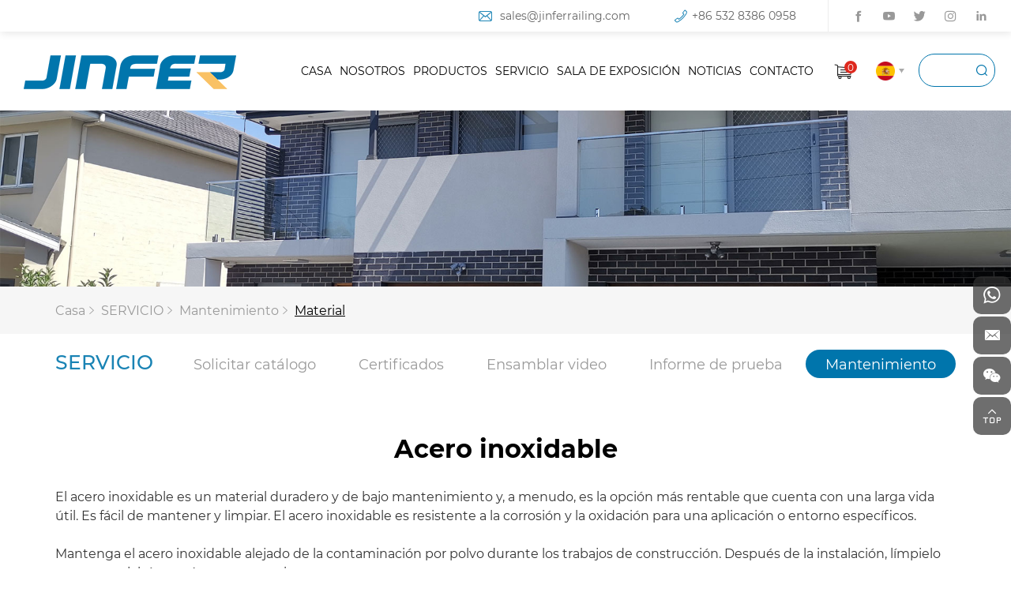

--- FILE ---
content_type: text/html; charset=utf-8
request_url: https://es.jinferrailing.com/129.html
body_size: 5373
content:
<!DOCTYPE html>
<html lang="es">

	<head>
		<meta charset="UTF-8">
		<meta name="viewport" content="width=device-width, initial-scale=1, shrink-to-fit=no,  user-scalable=no">
		<meta http-equiv="X-UA-Compatible" content="IE=edge,chrome=1">
		<meta name="renderer" content="webkit">

		
						    <title>Material - Qingdao Jinfer International Co., Ltd.</title>
		    <meta name="keywords" content="Material,Qingdao Jinfer International Co., Ltd.">
		    <meta name="description" content="Material,Qingdao Jinfer International Co., Ltd.">
						<!-- MEAT 信息 -->

		<link rel="stylesheet" href="//vhost-ln-s01-cdn.hcwebsite.com/43e287a2a25e732f0f39a8e0886257cf/tpl/es_jinferrailing/assets/js/bootstrap/css/bootstrap.min.css?v=7elomz5d" />
		<link rel="stylesheet" href="//vhost-ln-s01-cdn.hcwebsite.com/43e287a2a25e732f0f39a8e0886257cf/tpl/es_jinferrailing/assets/js/animate.css/animate.min.css?v=7elomz5d">
		<link rel="stylesheet" href="//vhost-ln-s01-cdn.hcwebsite.com/43e287a2a25e732f0f39a8e0886257cf/tpl/es_jinferrailing/assets/js/jquery.fancybox/jquery.fancybox.min.css?v=7elomz5d" />
		<link rel="stylesheet" href="//vhost-ln-s01-cdn.hcwebsite.com/43e287a2a25e732f0f39a8e0886257cf/tpl/es_jinferrailing/assets/js/slick/slick.css?v=7elomz5d" />
		<link rel="stylesheet" href="//vhost-ln-s01-cdn.hcwebsite.com/43e287a2a25e732f0f39a8e0886257cf/tpl/es_jinferrailing/assets/css/fonts/iconfont.css?v=7elomz5d" />
		<link rel="stylesheet" href="//vhost-ln-s01-cdn.hcwebsite.com/43e287a2a25e732f0f39a8e0886257cf/tpl/es_jinferrailing/assets/css/public.css?v=7elomz5d" />
		<link rel="stylesheet" href="//vhost-ln-s01-cdn.hcwebsite.com/43e287a2a25e732f0f39a8e0886257cf/tpl/es_jinferrailing/assets/css/style.css?v=7elomz5d" />
	</head>

		    <body class="inside-body">
	
				
				
				
				
				
		<div class="header">
			<div class="top clearfix">
				<div class="share fr">
					<ul>
						<li class="facebook">
							<a href="https://www.facebook.com/jinferrailings" target="_blank" rel="nofollow"></a>
						</li>
						<li class="youtube">
							<a href="https://www.youtube.com/channel/UCzWJWRFvBPtu57lwKHbP6jw" target="_blank" rel="nofollow"></a>
						</li>
						<li class="twitter">
							<a href="https://twitter.com/JinferRailing" target="_blank" rel="nofollow"></a>
						</li>
						<li class="instagram">
							<a href="https://www.instagram.com/qingdaojinfer/" target="_blank" rel="nofollow"></a>
						</li>
						<li class="linkedin">
							<a href="https://www.linkedin.com/company/jinfer-railing/" target="_blank" rel="nofollow"></a>
						</li>
					</ul>
				</div>
				<div class="msg fr">
					<p class="email">
						<a href="mailto:sales@jinferrailing.com">sales@jinferrailing.com</a>
					</p>
					<p class="tel">
						<a href="tel:+86 532 8386 0958">+86 532 8386 0958</a>
					</p>
				</div>
				<div class="top_language fr">
					<ul>
						<li class="en">
							<a href="http://www.jinferrailing.com/"></a>
						</li>
						<li class="sq">
							<a href="http://es.jinferrailing.com/"></a>
						</li>
						<li class="fre">
							<a href="http://fr.jinferrailing.com/"></a>
						</li>
						<li class="ger">
							<a href="http://de.jinferrailing.com/"></a>
						</li>
					</ul>
				</div>
			</div>
			<div class="top-nav clearfix">
				<div class="logo">
					<a href="/">
						<img src="//vhost-ln-s01-cdn.hcwebsite.com/43e287a2a25e732f0f39a8e0886257cf/res/en/20210427/ab1b53619dd87d0f.png?v=7elomz5d" class="logo_pic"/>
					</a>
				</div>
				<button class="nav-collapse nav-collapse-xs" id="nav-btn">
	                <span class="btn-line"></span>
	                <span class="btn-line"></span>
	                <span class="btn-line"></span>
	           	</button>
	            <div class="pc-search fr">
					<form action="/product.html">
						<div class="ipt">
							<input type="text" placeholder="" name="keywords" />
							<button class="submit"></button>
						</div>
					</form>
				</div>
				<div class="language fr">
					<p class="sq"></p>
					<ul>
						<li class="en">
							<a href="http://www.jinferrailing.com/"></a>
						</li>
						<li class="sq">
							<a href="http://es.jinferrailing.com/"></a>
						</li>
						<li class="fre">
							<a href="http://fr.jinferrailing.com/"></a>
						</li>
						<li class="ger">
							<a href="http://de.jinferrailing.com/"></a>
						</li>
					</ul>
				</div>
				<div class="shopcart fr">
					<a href="/index.php?c=cart">
						<div class="shopcart_icon">
							<p><b class="cart_total">0</b></p>
						</div>
					</a>
				</div>
	            <div class="find"></div>
	            <div class="search-box search-lg">
	             	<div class="hbg">
	             		<form class="search" action="/product.html" method="post">
	             			<p>EMPIECE A TIPAR Y PULSE ENTER PARA BUSCAR</p>
	             			<input class="input-text" type="text" placeholder="" name="keywords" />
	             			<button class="input-submit" type="submit"></button>
	             		</form>
	             		<span class="close-btn"></span>
	             	</div>
	            </div>

				<div class="nav nav-show">
					<div class="tbl">
						<div class="tbl-cell">
							<ul class="nav-list1 clearfix">
																											<li >
																				<a href="/">CASA</a>
																					</li>
																											<li 								                class="more"
								            >
																				<a href="/jinfer.html">NOSOTROS</a>
																							<ul class="nav-list2">
																									        <li>
												            <a href="/jinfer.html">JINFER</a>
												        </li>
												    												        <li>
												            <a href="/history.html">Historia</a>
												        </li>
												    												        <li>
												            <a href="/our-value.html">Nuestro valor</a>
												        </li>
												    												</ul>
																					</li>
																											<li 								                class="more"
								            >
																				<a href="/product.html">PRODUCTOS</a>
																							<ul class="nav-list2">
																									        <li>
												            <a href="/product/aluminum-glass-channel-system.html">Sistema de canal de vidrio de aluminio</a>
												        </li>
												    												        <li>
												            <a href="/product/glass-spigots.html">Pinza para vidrio para suelo</a>
												        </li>
												    												        <li>
												            <a href="/product/aluminum-posts-juliet-balcony.html">Postes de aluminio y balcón tipo Julieta</a>
												        </li>
												    												        <li>
												            <a href="/product/stainless-baluster-posts.html">Postes de balaustre de acero inoxidable</a>
												        </li>
												    												        <li>
												            <a href="/product/swageless-cable-railing.html">Barandilla de cable Swageless</a>
												        </li>
												    												        <li>
												            <a href="/product/glass-clamps.html">Abrazaderas de vidrio</a>
												        </li>
												    												        <li>
												            <a href="/product/stand-offs.html">Standoff de Vidrio</a>
												        </li>
												    												        <li>
												            <a href="/product/horizontal-handrail-fittings.html">Accesorios de pasamanos horizontales</a>
												        </li>
												    												        <li>
												            <a href="/product/vertical-handrail-fittings.html">Accesorios para pasamanos verticales</a>
												        </li>
												    												        <li>
												            <a href="/product/bar-holders-sheet-holders.html">Soportes de barra / Soportes de hoja</a>
												        </li>
												    												        <li>
												            <a href="/product/slotted-tube-fittings.html">Grooved tube fittings</a>
												        </li>
												    												        <li>
												            <a href="/product/bars-tubes-cap-rail.html">Barras / Tubos / Riel de tapa</a>
												        </li>
												    												        <li>
												            <a href="/product/glass-adaptors.html">Adaptadores de vidrio</a>
												        </li>
												    												        <li>
												            <a href="/product/glass.html">Vidrio</a>
												        </li>
												    												        <li>
												            <a href="/product/glass-railings.html">Barandillas de vidrio de 2 &quot;, 1-1 / 2&quot;</a>
												        </li>
												    												</ul>
																					</li>
																											<li 								                class="more"
								            >
																				<a href="/requestcatalog.html">SERVICIO</a>
																							<ul class="nav-list2">
																									        <li>
												            <a href="/requestcatalog.html">Solicitar catálogo</a>
												        </li>
												    												        <li>
												            <a href="/certificates.html">Certificados</a>
												        </li>
												    												        <li>
												            <a href="/assemble-video.html">Ensamblar video</a>
												        </li>
												    												        <li>
												            <a href="/testreport.html">Informe de prueba</a>
												        </li>
												    												        <li>
												            <a href="/129.html">Mantenimiento</a>
												        </li>
												    												</ul>
																					</li>
																											<li 								                class="more"
								            >
																				<a href="/showroom.html">SALA DE EXPOSICIÓN</a>
																							<ul class="nav-list2">
																									        <li>
												            <a href="/showroom/workshop.html">Taller</a>
												        </li>
												    												        <li>
												            <a href="/showroom/warehousing.html">Almacenaje</a>
												        </li>
												    												        <li>
												            <a href="/showroom/r-d.html">Investigación y desarrollo</a>
												        </li>
												    												        <li>
												            <a href="/showroom/gallery.html">Galería</a>
												        </li>
												    												        <li>
												            <a href="/showroom/exhibition.html">Exposición</a>
												        </li>
												    												</ul>
																					</li>
																											<li >
																				<a href="/news.html">NOTICIAS</a>
																					</li>
																											<li >
																				<a href="/contact.html">CONTACTO</a>
																					</li>
															</ul>
						</div>
					</div>
					<button class="nav-collapse nav-collapse-1" id="nav-xs-btn">
                        <span class="btn-line"></span>
                        <span class="btn-line"></span>
                        <span class="btn-line"></span>
                    </button>
					<div class="nav-2">
						<div class="nav-top">
							<div class="back-btn back-btn2"></div>
							<b class="nav-title">一级标题</b>
							<button class="nav-collapse nav-collapse-2" id="nav2-btn">
	                            <span class="btn-line"></span>
	                            <span class="btn-line"></span>
	                            <span class="btn-line"></span>
	                        </button>
						</div>
						<div class="content">
							<ul class="nav2-list2">
							</ul>
						</div>
					</div>
					<div class="nav-3">
						<div class="nav-top">
							<div class="back-btn back-btn3"></div>
							<b class="nav-title">一级标题</b>
							<button class="nav-collapse nav-collapse-2" id="nav2-btn">
                                <span class="btn-line"></span>
                                <span class="btn-line"></span>
                                <span class="btn-line"></span>
                            </button>
						</div>
						<div class="content">
							<ul class="nav3-list3">
							</ul>
						</div>
					</div>
				</div>
			</div>
		</div>

					<h1 class="hidden">Qingdao Jinfer International Co., Ltd.</h1>
			<div class="pagebanner">
				<div class="item">
					<a class="img-box" href="javascript:;">
								                    <img data-src="//vhost-ln-s01-cdn.hcwebsite.com/43e287a2a25e732f0f39a8e0886257cf/tpl/es_jinferrailing/assets/images/banner/product_banner.jpg?v=7elomz5d" class="lazy">
		                					</a>
				</div>
			</div>
		<div class="ser_head">
	<div class="prod_location wow zoomIn" data-wow-duration="1s">
    <div class="container">
        <div class="scroll">
            <ul>
                                    <li><a href="/">Casa</a></li>
                                            <li><a href="javascript:;">SERVICIO</a></li>
                                                                <li><a href="/129.html">Mantenimiento</a></li>
                                                                <li class="active"><a href="javascript:;">Material</a></li>
                                                </ul>
        </div>
    </div>
</div>	    <div class="show_head clearfix">
        <div class="container">
                            <div class="ser_tit fl wow fadeInLeft" data-wow-duration="1s">
                                                        <p>SERVICIO</p>
                                    </div>
                            <div class="service_location fr wow zoomIn" data-wow-duration="1s">
                                <div class="scroll">
                        <ul>
                                                                                                                                                            <li class="">
                                                                                    <a href="/requestcatalog.html">Solicitar catálogo</a>
                                                                                                                    </li>
                                                                    <li class="">
                                                                                    <a href="/certificates.html">Certificados</a>
                                                                                                                    </li>
                                                                    <li class="">
                                                                                    <a href="/assemble-video.html">Ensamblar video</a>
                                                                                                                    </li>
                                                                    <li class="">
                                                                                    <a href="/testreport.html">Informe de prueba</a>
                                                                                                                    </li>
                                                                    <li class="active">
                                                                                    <a href="/maintenance.html">Mantenimiento</a>
                                                                                                                            <div class="ser_list">
                                                                                                                                                    <a href="/129.html">Material</a>
                                                                                                    <a href="/128.html">Usage</a>
                                                                                            </div>
                                                                            </li>
                                                        </ul>
                    </div>
                </div>
        </div>
    </div>
</div>
<div class="service_maintenance padt">
	<div class="container">
		<div class="title wow zoomIn" data-wow-duration="1s">
			<b>Acero inoxidable</b>
		</div>
		<div class="info wow fadeInUp" data-wow-duration="1s">
			<p>El acero inoxidable es un material duradero y de bajo mantenimiento y, a menudo, es la opción más rentable que cuenta con una larga vida útil. Es fácil de mantener y limpiar. El acero inoxidable es resistente a la corrosión y la oxidación para una aplicación o entorno específicos.</p><p><br/></p><p>Mantenga el acero inoxidable alejado de la contaminación por polvo durante los trabajos de construcción. Después de la instalación, límpielo con agua y jabón según sea necesario.</p><p><br/></p><p>La resistencia a la corrosión del acero inoxidable se debe a la presencia de una película de óxido rica en cromo en la superficie. Esta película se reparará automáticamente si se daña. También es posible eliminar pequeños arañazos volviendo a pulir con abrasivos sin hierro. No utilice lana de acero.</p><p><br/></p><p>Las impurezas y partículas de otros metales que llegan a la superficie del acero inoxidable podrían oxidarse eventualmente, a menos que se limpien o eliminen físicamente mediante un nuevo pulido. Lavar las superficies ayudará a reducir la contaminación y el deterioro visual de la superficie.</p><p><br/></p><p>La siguiente tabla muestra el componente químico para tres grados populares de acero inoxidable de acuerdo con diferentes estándares.</p><p><br/></p><p style="text-align: center;"><img src="tpl/es_jinferrailing/assets/images/img/material.jpg" class="lazy"/></p><p><br/></p><p>El aluminio es ligero, pero resistente. La superficie se puede hacer en varios colores y presentaciones. Generalmente, realizamos acabados cepillados y anodizados en color blanco plateado, a menos que se solicite lo contrario. El grado más popular es ALU.6063, que muestra un buen rendimiento en resistencia y mecanizado.</p><p><br/></p><p>El aluminio no es adecuado para zonas costeras. La capa de óxido no se puede reparar por sí sola si está dañada. No se permite volver a pulir. Se sugiere el uso en interiores.</p>		</div>
	</div>
</div>
	<div class="foot_email wow zoomIn" data-wow-duration="1s" id="foot_email">
		<div class="container">
			<div class="email_form clearfix">
				<div class="txt">
					<p>Obtenga las últimas actualizaciones y ofertas.</p>
				</div>
				<div class="ipt">
					<form class="form form1">
						<ul>
							<li>
								<input type="text" placeholder="Introduzca su nombre" name="fullname" />
							</li>
							<li class="sub_ipt">
								<input type="text" placeholder="Ingrese su dirección de correo electrónico" name="email" />
								<input type="hidden" name="title" value="邮件订阅" />
							    <input type="hidden" value="3.148.244.28" name="ip" />
							    <input type="hidden" name="id" value="bottomemail">
							    <input type="hidden" name="_spam" value="">
								<button class="submit send1">Enviar</button>
							</li>
						</ul>
					</form>
				</div>
			</div>
		</div>
	</div>
<div class="footer">
	<div class="foot">
		<div class="container">
			<ul>
				<li class="on">
					<div class="item item-1">
						<div class="title-foot">
							<h3>Productos</h3>
						</div>
						<div class="info-down">
															<a href="/product/aluminum-glass-channel-system.html">Sistema de canal de vidrio de aluminio</a>
															<a href="/product/glass-spigots.html">Pinza para vidrio para suelo</a>
															<a href="/product/aluminum-posts-juliet-balcony.html">Postes de aluminio y balcón tipo Julieta</a>
															<a href="/product/stainless-baluster-posts.html">Postes de balaustre de acero inoxidable</a>
															<a href="/product/swageless-cable-railing.html">Barandilla de cable Swageless</a>
															<a href="/product/glass-clamps.html">Abrazaderas de vidrio</a>
															<a href="/product/stand-offs.html">Standoff de Vidrio</a>
															<a href="/product/horizontal-handrail-fittings.html">Accesorios de pasamanos horizontales</a>
															<a href="/product/vertical-handrail-fittings.html">Accesorios para pasamanos verticales</a>
															<a href="/product/bar-holders-sheet-holders.html">Soportes de barra / Soportes de hoja</a>
															<a href="/product/slotted-tube-fittings.html">Grooved tube fittings</a>
															<a href="/product/bars-tubes-cap-rail.html">Barras / Tubos / Riel de tapa</a>
															<a href="/product/glass-adaptors.html">Adaptadores de vidrio</a>
															<a href="/product/glass.html">Vidrio</a>
															<a href="/product/glass-railings.html">Barandillas de vidrio de 2 &quot;, 1-1 / 2&quot;</a>
													</div>
					</div>
				</li>
				<li class="on">
					<div class="item item-2">
						<div class="title-foot">
							<h3>Contacto</h3>
						</div>
						<div class="info-down">
							<div class="text">
								<p class="address">No. 6 Shandong Road Qingdao, 266000 China</p>
								<p class="tel">
									<a href="tel:+86 532 8386 0958">+86 532 8386 0958</a>
								</p>
								<p class="email">
									<a href="mailto:sales@jinferrailing.com">sales@jinferrailing.com</a>
								</p>
								<p class="web">
									<a href="http://www.jinferrailing.com         ">www.jinferrailing.com         </a>
								</p>
							</div>
							<div class="share">
								<ul>
									<li class="facebook">
										<a href="https://www.facebook.com/jinferrailings" target="_blank" rel="nofollow"></a>
									</li>
									<li class="youtube">
										<a href="https://www.youtube.com/channel/UCzWJWRFvBPtu57lwKHbP6jw" target="_blank" rel="nofollow"></a>
									</li>
									<li class="twitter">
										<a href="https://twitter.com/JinferRailing" target="_blank" rel="nofollow"></a>
									</li>
									<li class="instagram">
										<a href="https://www.instagram.com/qingdaojinfer/" target="_blank" rel="nofollow"></a>
									</li>
									<li class="linkedin">
										<a href="https://www.linkedin.com/company/jinfer-railing/" target="_blank" rel="nofollow"></a>
									</li>
								</ul>
							</div>
						</div>
					</div>
				</li>
				<li class="on">
					<div class="item item-4">
						<div class="title-foot">
							<h3>Mensaje</h3>
						</div>
						<div class="info-down">
							<div class="ipt_form">
								<form class="form form2">
									<ul class="row">
										<li class="col-xs-12 col-sm-6 col-md-6">
											<input type="text" placeholder="Nombre:*" name="fullname" />
											<input type="hidden" value="网站底部留言" name="title" />
										</li>
										<li class="col-xs-12 col-sm-6 col-md-6">
											<input type="text" placeholder="Correo electrónico:*" name="email" />
										</li>
										<li class="col-xs-12 col-sm-12 col-md-12">
											<select name="procate">
												<option value="请选择"> Estoy más interesado en: *</option>
																									<option value="Sistema de canal de vidrio de aluminio">Sistema de canal de vidrio de aluminio</option>
																									<option value="Pinza para vidrio para suelo">Pinza para vidrio para suelo</option>
																									<option value="Postes de aluminio y balcón tipo Julieta">Postes de aluminio y balcón tipo Julieta</option>
																									<option value="Postes de balaustre de acero inoxidable">Postes de balaustre de acero inoxidable</option>
																									<option value="Barandilla de cable Swageless">Barandilla de cable Swageless</option>
																									<option value="Abrazaderas de vidrio">Abrazaderas de vidrio</option>
																									<option value="Standoff de Vidrio">Standoff de Vidrio</option>
																									<option value="Accesorios de pasamanos horizontales">Accesorios de pasamanos horizontales</option>
																									<option value="Accesorios para pasamanos verticales">Accesorios para pasamanos verticales</option>
																									<option value="Soportes de barra / Soportes de hoja">Soportes de barra / Soportes de hoja</option>
																									<option value="Grooved tube fittings">Grooved tube fittings</option>
																									<option value="Barras / Tubos / Riel de tapa">Barras / Tubos / Riel de tapa</option>
																									<option value="Adaptadores de vidrio">Adaptadores de vidrio</option>
																									<option value="Vidrio">Vidrio</option>
																									<option value="Barandillas de vidrio de 2 &quot;, 1-1 / 2&quot;">Barandillas de vidrio de 2 &quot;, 1-1 / 2&quot;</option>
																							</select>
										</li>
										<li class="col-xs-12 col-sm-12 col-md-12">
											<textarea placeholder="Comentarios:*" name="content"></textarea>
										</li>
										<li class="col-xs-12 col-sm-12 col-md-12">
											<input type="hidden" value="3.148.244.28" name="ip" />
											<input type="hidden" name="id" value="book">
											<input type="hidden" name="_spam" value="">
											<button class="submit send2">Enviar</button>
										</li>
									</ul>
								</form>
							</div>
						</div>
					</div>
				</li>
			</ul>
		</div>
	</div>
	<div class="container">
		<div class="copyright">
			<p>
				<a href="/sitemap.html">Site Map</a>
				<span>Copyright © 2021 Qingdao Jinfer International Co., Ltd. All Rights Reserved</span>
								<script type="text/javascript">document.write(unescape("%3Cspan id='cnzz_stat_icon_1279885473'%3E%3C/span%3E%3Cscript src='https://v1.cnzz.com/z_stat.php%3Fid%3D1279885473%26show%3Dpic' type='text/javascript'%3E%3C/script%3E"));</script>				<a href="http://www.hicheng.net/" target="_blank">Powered by HiCheng</a>
			</p>
		</div>
	</div>
</div>

<div class="online-wrap">
	<span class="btn"></span>
	<div class="online">
		                    <a class="iconfont icon-whatsapp" href="https://api.whatsapp.com/send?phone=8618661697838" target="_blank"></a>
                            <a class="iconfont icon-email" href="mailto:sales@jinferrailing.com"></a>
                			<a class="iconfont icon-wechat">
				<div class="mask">
					<div class="mask-box">
						<img src="//vhost-ln-s01-cdn.hcwebsite.com/43e287a2a25e732f0f39a8e0886257cf/res/en/20210707/e424f6919b85092e.jpg?v=7elomz5d">
					</div>
				</div>
			</a>
				<a class="iconfont icon-arrow-top" id="gotop" href="javascript:;"></a>
	</div>
</div>

<div class="bottom_nav">
	<ul>
		<li class="bot_email">
			<a href="mailto:sales@jinferrailing.com">E-mail</a>
		</li>
		<li class="bot_cont">
			<a href="/contact.html">CONTACTO</a>
		</li>
		<li class="bot_message">
			<a href="/contact.html#foot_email">Message</a>
		</li>
		<li class="bot_prod">
			<a href="/product.html">Product</a>
		</li>
		<li class="bot_top">
			<a id="gotop">Top</a>
		</li>
	</ul>
</div>

<script src="//vhost-ln-s01-cdn.hcwebsite.com/43e287a2a25e732f0f39a8e0886257cf/tpl/es_jinferrailing/assets/js/jquery-1.8.3.min.js?v=7elomz5d"></script>
<script src="//vhost-ln-s01-cdn.hcwebsite.com/43e287a2a25e732f0f39a8e0886257cf/tpl/es_jinferrailing/assets/js/slick/slick.min.js?v=7elomz5d"></script>
<script src="//vhost-ln-s01-cdn.hcwebsite.com/43e287a2a25e732f0f39a8e0886257cf/tpl/es_jinferrailing/assets/js/jquery.fancybox/jquery.fancybox.min.js?v=7elomz5d"></script>
<script src="//vhost-ln-s01-cdn.hcwebsite.com/43e287a2a25e732f0f39a8e0886257cf/tpl/es_jinferrailing/assets/js/jquery.lazyload/jquery.lazyload.min.js?v=7elomz5d"></script>
<script src="//vhost-ln-s01-cdn.hcwebsite.com/43e287a2a25e732f0f39a8e0886257cf/tpl/es_jinferrailing/assets/js/wow.min.js?v=7elomz5d"></script>
<script src="//vhost-ln-s01-cdn.hcwebsite.com/43e287a2a25e732f0f39a8e0886257cf/tpl/es_jinferrailing/assets/js/jquery.countup.min.js?v=7elomz5d"></script>
<script src="//vhost-ln-s01-cdn.hcwebsite.com/43e287a2a25e732f0f39a8e0886257cf/tpl/es_jinferrailing/assets/js/main.js?v=7elomz5d"></script>
<script src="//vhost-ln-s01-cdn.hcwebsite.com/43e287a2a25e732f0f39a8e0886257cf/tpl/es_jinferrailing/assets/js/liuyan.js?v=7elomz5d"></script>
<script src="//vhost-ln-s01-cdn.hcwebsite.com/43e287a2a25e732f0f39a8e0886257cf/tpl/es_jinferrailing/assets/js/cart.js?v=7elomz5d"></script>
</body>
</html>

--- FILE ---
content_type: text/css
request_url: https://vhost-ln-s01-cdn.hcwebsite.com/43e287a2a25e732f0f39a8e0886257cf/tpl/es_jinferrailing/assets/css/public.css?v=7elomz5d
body_size: 6881
content:
body {
	font-family: 'Montserrat', 'Arial', 'Microsoft YaHei', Helvetica, sans-serif;
	font-size: 14px;
	font-weight: normal;
	position: relative;
	overflow-x: hidden;
}

@-ms-viewport {
	width: auto !important;
}

@font-face {
	font-family: 'Montserrat';
	font-weight: normal;
	font-style: normal;
	src: url('../css/fonts/Montserrat-Regular.eot');
	src: local('Montserrat Regular'), local('Montserrat-Regular'), url('../css/fonts/Montserrat-Regular.eot?#iefix') format('embedded-opentype'), url('../css/fonts/Montserrat-Regular.woff2') format('woff2'), url('../css/fonts/Montserrat-Regular.woff') format('woff'), url('../css/fonts/Montserrat-Regular.ttf') format('truetype'), url('../css/fonts/Montserrat-Regular.svg#Montserrat-Regular') format('svg');
	font-display: swap;
}

@font-face {
	font-family: 'Montserrat-Light';
	font-weight: 300;
	font-style: normal;
	src: url('../css/fonts/Montserrat-Light.eot');
	src: local('Montserrat Light'), local('Montserrat-Light'), url('../css/fonts/Montserrat-Light.eot?#iefix') format('embedded-opentype'), url('../css/fonts/Montserrat-Light.woff2') format('woff2'), url('../css/fonts/Montserrat-Light.woff') format('woff'), url('../css/fonts/Montserrat-Light.ttf') format('truetype'), url('../css/fonts/Montserrat-Light.svg#Montserrat-Light') format('svg');
	font-display: swap;
}

@font-face {
	font-family: 'Montserrat-Medium';
	font-weight: 500;
	font-style: normal;
	src: url('../css/fonts/Montserrat-Medium.eot');
	src: local('Montserrat Medium'), local('Montserrat-Medium'), url('../css/fonts/Montserrat-Medium.eot?#iefix') format('embedded-opentype'), url('../css/fonts/Montserrat-Medium.woff2') format('woff2'), url('../css/fonts/Montserrat-Medium.woff') format('woff'), url('../css/fonts/Montserrat-Medium.ttf') format('truetype'), url('../css/fonts/Montserrat-Medium.svg#Montserrat-Medium') format('svg');
	font-display: swap;
}

@font-face {
	font-family: 'Montserrat-Bold';
	font-weight: bold;
	font-style: normal;
	src: url('../css/fonts/Montserrat-Bold.eot');
	src: local('Montserrat Bold'), local('Montserrat-Bold'), url('../css/fonts/Montserrat-Bold.eot?#iefix') format('embedded-opentype'), url('../css/fonts/Montserrat-Bold.woff2') format('woff2'), url('../css/fonts/Montserrat-Bold.woff') format('woff'), url('../css/fonts/Montserrat-Bold.ttf') format('truetype'), url('../css/fonts/Montserrat-Bold.svg#Montserrat-Bold') format('svg');
	font-display: swap;
}

*[data-type='iframe'],
*[data-fancybox],
.slick-slide:focus,
a:link {
	outline: none !important;
}

li,
ol,
ul {
	list-style: none;
}

a {
	text-decoration: none;
	color: inherit;
}

a:hover,
a:link,
a:visited {
	text-decoration: none;
	color: inherit;
}

input[type=number] {
	-moz-appearance: textfield;
}

input[type=number]::-webkit-inner-spin-button,
input[type=number]::-webkit-outer-spin-button {
	margin: 0;
	-webkit-appearance: none;
}

ul,
li,
p {
	margin: 0;
	padding: 0;
}

button,
input,
textarea {
	resize: none;
	border: none;
	outline: none;
}

button:focus,
input:focus,
textarea:focus {
	border: none;
	outline: none;
}

a[data-fancybox] {
	outline: none;
}

a[data-fancybox] img {
	outline: none !important;
}

img {
	backface-visibility: hidden;
	-webkit-backface-visibility: hidden;
	-moz-backface-visibility: hidden;
	-ms-backface-visibility: hidden;
}

img[data-lazy] {
	background: url(../js/slick/ajax-loader.gif) no-repeat center;
}

img.lazy {
	min-width: 1px;
	min-height: 1px;
	background: url(../js/slick/ajax-loader.gif) no-repeat center;
}

.slick-slide {
	outline: none;
}

.slick-slide a {
	outline: none !important;
}

.BMapLabel {
	max-width: none;
}

.fr {
	float: right;
}

.fl {
	float: left;
}

.clear {
	clear: both;
}

.container {
	margin: 0 auto;
}

@media (min-width: 1470px) {
	.container {
		width: 1440px;
	}
}

.index_container {
	width: 1890px;
	margin: 0 auto;
	padding: 0 15px;
}

@media (max-width: 1860px) {
	.index_container {
		width: 100%;
	}
}

@media (min-width: 1200px) {
	.wow {
		visibility: hidden;
	}
}

.clearfix {
	zoom: 1;
}

.clearfix:after {
	display: block;
	visibility: hidden;
	clear: both;
	height: 0;
	content: '';
}

.aa {
	-webkit-transform: translate3d(0px, 0px, 0px) !important;
	transform: translate3d(0px, 0px, 0px) !important;
}

.txt-over1 {
	overflow: hidden;
	white-space: nowrap;
	text-overflow: ellipsis;
}

.ff {
	font-family: 'iconfont' !important;
	font-style: normal;
	-webkit-font-smoothing: antialiased;
	-moz-osx-font-smoothing: grayscale;
}


/*img*/

.img-box {
	position: relative;
	display: block;
	overflow: hidden;
	height: 0;
	padding-bottom: 100%;
}

.img-box img {
	position: absolute;
	top: 0;
	left: 0;
	display: block;
	width: 100%;
	height: 100%;
}

.img-box img[src=''],
.img-box img:not([src]) {
	opacity: 0;
	border: 0;
}


/*pages*/

.page {
	text-align: center;
}

.page li {
	display: inline-block;
	vertical-align: top;
}

.page li a {
	font-size: 14px;
	font-weight: bold;
	line-height: 42px;
	display: block;
	overflow: hidden;
	width: 42px;
	height: 42px;
	margin: 0 3px;
	padding: 0 5px;
	cursor: pointer;
	-webkit-transition: all .2s;
	transition: all .2s;
	text-align: center;
	color: #999;
	background-color: #fff;
}

@media (max-width: 991px) {
	.page li a {
		line-height: 30px;
		width: 30px;
		height: 30px;
		margin: 0 2px;
	}
}

.page li:hover a {
	color: #fff;
	background-color: #0075ac;
}

.page li.active a {
	color: #fff;
	background-color: #0075ac;
}

.page li.prev a:before {
	font-family: 'iconfont';
	font-size: 18px;
	font-weight: normal;
	content: '\e727';
	text-align: center;
}

.page li.next a:before {
	font-family: 'iconfont';
	font-size: 18px;
	font-weight: normal;
	content: '\e728';
	text-align: center;
}


/*table*/

.table-box {
	overflow: auto;
	width: 100%;
	max-width: 100%;
}

.table-box table {
	line-height: 1.2;
	width: 100%;
	max-width: 100%;
	border-spacing: 0;
	border-collapse: collapse;
}

.table-box table tr,
.table-box table td,
.table-box table th {
	width: auto !important;
	height: auto !important;
	color: #02152d;
}

.table-box table td,
.table-box table th {
	font-size: 15px;
	font-weight: normal;
	padding: 10px !important;
	vertical-align: middle;
	border: 1px solid #eee !important;
}

.table-box table tr:first-child td{
	vertical-align: top !important;
}

@media (max-width: 767px) {
	.table-box table td,
	.table-box table th {
		font-size: 14px;
	}
}

.table-box table tr p,
.table-box table tr span {
	line-height: 1.2 !important;
	margin: 0 !important;
	padding: 0 !important;
	background: none !important;
}

.table-box table th {
	text-align: center;
}

.table-box .table-nav {
	overflow: hidden;
}

.table-box .table-content {
	overflow-x: auto;
	overflow-y: auto;
	max-height: 300px;
	max-height: 42vh;
}

.zoomDiv {
	z-index: 999;
	display: none;
	overflow: hidden;
	text-align: center;
	border: 1px solid #ccc;
	background: #fff;
}

@media (max-width: 1199px) {
	.zoomDiv {
		display: none !important;
	}
}

@media (min-width: 768px) {
	.zoomDiv {
		position: absolute;
	}
}

.zoomMask {
	position: absolute;
	z-index: 20;
	cursor: move;
	background: url([data-uri]) repeat;
}

@media (max-width: 1199px) {
	.zoomMask {
		display: none !important;
	}
}

@media (max-width: 767px) {
	.zoomMask {
		display: none;
	}
}


/*nav*/

.header {
	position: fixed;
	z-index: 10;
	top: 0;
	width: 100%;
	-webkit-transition: all .4s;
	transition: all .4s;
	background-color: #fff;
}

.header .top {
	height: 40px;
	padding: 0 30px;
	-webkit-transition: all .4s;
	transition: all .4s;
	box-shadow: 1px 2px 10px 0 rgba(0, 0, 0, .1);
}

@media (max-width: 1199px) {
	.header .top {
		height: 30px;
		padding: 0 15px;
	}
}

@media (max-width: 1199px) {
	.header .top .msg {
		display: none;
	}
}

.header .top .msg p {
	font-size: 14px;
	line-height: 2.85714286;
	display: inline-block;
	color: #666;
}

.header .top .msg p a:hover {
	text-decoration: underline !important;
	color: #0075ac;
}

.header .top .msg p:before {
	font-family: 'iconfont' !important;
	font-size: 20px;
	font-style: normal;
	line-height: 1;
	display: inline-block;
	margin-right: 5px;
	content: '\e617';
	vertical-align: middle;
	color: #268ab9;
	-webkit-font-smoothing: antialiased;
	-moz-osx-font-smoothing: grayscale;
}

.header .top .msg .tel {
	margin-left: 50px;
}

.header .top .msg .tel:before {
	margin-right: 0;
	content: '\e60c';
}

.header .share {
	line-height: 40px;
	margin-left: 40px;
	padding-left: 30px;
	border-left: 1px solid #ededed;
}

@media (max-width: 1199px) {
	.header .share {
		display: none;
	}
}

.header .share ul {
	margin: 0 -10px;
}

.header .share ul li {
	display: inline-block;
	padding: 0 10px;
	vertical-align: middle;
}

.header .share ul li:hover a:before {
	-webkit-transform: translateY(-3px);
	-ms-transform: translateY(-3px);
	transform: translateY(-3px);
}

.header .share ul li a {
	display: block;
	color: #999;
}

.header .share ul li a:before {
	font-family: 'iconfont';
	font-size: 15px;
	line-height: 30px;
	display: block;
	content: '\e615';
	-webkit-transition: all .35s;
	transition: all .35s;
	text-align: center;
}

.header .share ul .twitter a:before {
	content: '\e652';
}

.header .share ul .linkedin a:before {
	content: '\e6f0';
}

.header .share ul .instagram a:before {
	content: '\e60e';
}

.header .share ul .youtube a:before {
	content: '\e711';
}

.header .pc-search {
	margin-top: 28px;
	-webkit-transition: all .4s;
	transition: all .4s;
}

@media (max-width: 1199px) {
	.header .pc-search {
		display: none;
	}
}

.header .pc-search .ipt {
	position: relative;
	display: inline-block;
	overflow: hidden;
	width: 97px;
	vertical-align: middle;
	border: solid 1px #0075ac;
	border-radius: 20px;
}

.header .pc-search .ipt input {
	font-size: 14px;
	line-height: 33px;
	width: 100%;
	height: 40px;
	padding: 0 30px 0 10px;
	color: #222;
	border: none;
	background-color: transparent;
}

.header .pc-search .ipt input::-webkit-input-placeholder,
.header .pc-search .ipt textarea::-webkit-input-placeholder {
	color: #6da3da;
}

.header .pc-search .ipt input:-o-placeholder,
.header .pc-search .ipt textarea:-o-placeholder {
	color: #6da3da;
}

.header .pc-search .ipt input::-moz-placeholder,
.header .pc-search .ipt textarea::-moz-placeholder {
	color: #6da3da;
}

.header .pc-search .ipt input:-ms-input-placeholder,
.header .pc-search .ipt textarea:-ms-input-placeholder {
	color: #6da3da;
}

.header .pc-search .ipt input:focus::-webkit-input-placeholder,
.header .pc-search .ipt textarea:focus::-webkit-input-placeholder {
	color: #e4e4e4;
}

.header .pc-search .ipt input:focus::-o-placeholder,
.header .pc-search .ipt textarea:focus::-o-placeholder {
	color: #e4e4e4;
}

.header .pc-search .ipt input:focus::-moz-placeholder,
.header .pc-search .ipt textarea:focus::-moz-placeholder {
	color: #e4e4e4;
}

.header .pc-search .ipt input:focus::-ms-input-placeholder,
.header .pc-search .ipt textarea:focus::-ms-input-placeholder {
	color: #e4e4e4;
}

.header .pc-search .submit {
	line-height: 24px;
	position: absolute;
	top: 50%;
	right: 8px;
	padding: 0;
	-webkit-transition: all .35s;
	transition: all .35s;
	-webkit-transform: translateY(-50%);
	-ms-transform: translateY(-50%);
	transform: translateY(-50%);
	background: none;
}

.header .pc-search .submit:before {
	font-family: 'iconfont' !important;
	font-size: 16px;
	display: block;
	content: '\e608';
	text-align: center;
	color: #0075ac;
}

.header .top_language {
	display: none;
	margin-top: 3px;
}

@media (max-width: 1199px) {
	.header .top_language {
		display: block;
	}
}

.header .top_language ul li {
	display: inline-block;
	padding: 0 5px;
}

.header .top_language ul li a {
	display: block;
}

.header .top_language ul li a:before {
	display: block;
	width: 24px;
	height: 24px;
	margin: auto;
	content: '';
	border-radius: 50%;
	background: url(../images/common/language.png) no-repeat center;
	background-size: cover;
}

.header .language ul .en a:before {
	background-position: -24px 0;
}

.header .language ul .sq a:before {
	background-position: 0 0;
}

.header .language ul .fre a:before {
	background-position: -72px 0;
}

.header .language ul .ger a:before {
	background-position: -48px 0;
}

.header .language {
	position: relative;
	float: right;
	margin: 38px 30px 0 30px;
	cursor: pointer;
	-webkit-transition: all .4s;
	transition: all .4s;
}

@media (max-width: 1199px) {
	.header .language {
		display: none;
	}
}

.header .language p {
	position: relative;
	width: 24px;
	height: 24px;
	-webkit-transition: all .4s;
	transition: all .4s;
	background: url(../images/common/language.png) no-repeat center;
	background-size: cover;
}

.header .language p:after {
	position: absolute;
	top: 50%;
	right: -12px;
	width: 0;
	height: 0;
	content: '';
	-webkit-transition: all .4s;
	transition: all .4s;
	-webkit-transform: translateY(-50%);
	-ms-transform: translateY(-50%);
	transform: translateY(-50%);
	border-width: 6px 3.5px 0 3.5px;
	border-style: solid;
	border-color: #aaa transparent transparent transparent;
}

.header .language .sq {
	background-position: 0;
}

.header .language ul {
	position: absolute;
	z-index: 8;
	top: 30px;
	left: 50%;
	width: 100%;
	min-width: 60px;
	-webkit-transform: translateX(-50%);
	-ms-transform: translateX(-50%);
	transform: translateX(-50%);
	display: none;
	background-color: rgba(255, 255, 255, .7);
	box-shadow: 1px 2px 10px 0 rgba(0, 0, 0, .1);
}

.header .language ul li {
	padding: 5px 0;
	border-bottom: 1px solid #eee;
}

.header .language ul li:last-child {
	border: none;
}

.header .language ul li a {
	display: block;
}

.header .language ul li a:before {
	display: block;
	width: 24px;
	height: 24px;
	margin: auto;
	content: '';
	border-radius: 50%;
	background: url(../images/common/language.png) no-repeat center;
	background-size: cover;
}

.header .language ul .en a:before {
	background-position: -24px 0;
}

.header .language ul .sq a:before {
	background-position: 0 0;
}

.header .language ul .fre a:before {
	background-position: -72px 0;
}

.header .language ul .ger a:before {
	background-position: -48px 0;
}

.header .top-nav {
	position: relative;
	clear: both;
	padding: 0 30px 0 40px;
}

@media (max-width: 1330px) {
	.header .top-nav {
		padding: 0 20px 0 30px;
	}
}

@media (max-width: 1199px) {
	.header .top-nav {
		padding: 0 15px;
	}
}

.header .logo {
	float: left;
	height: 43px;
	margin-top: 30px;
	-webkit-transition: all .4s;
	transition: all .4s;
}

@media (max-width: 1199px) {
	.header .logo {
		height: 30px;
		margin-top: 20px;
	}
}

@media (max-width: 350px) {
	.header .logo {
		height: 25px;
	}
}

.header .logo a {
	display: block;
	height: 100%;
}

.header .logo a img {
	display: inline-block;
	height: 100%;
}

@media (max-width: 1199px) {
	.header .shopcart {
		margin-right: 50px;
	}
}

.header .shopcart a {
	display: block;
}

.header .shopcart a .shopcart_icon p {
	line-height: 100px;
	position: relative;
	-webkit-transition: all .4s;
	transition: all .4s;
	color: #222;
}

@media (max-width: 1199px) {
	.header .shopcart a .shopcart_icon p {
		line-height: 70px;
	}
}

.header .shopcart a .shopcart_icon p:before {
	font-family: 'iconfont' !important;
	font-size: 24px;
	font-style: normal;
	line-height: 1;
	display: inline-block;
	content: '\e626';
	text-align: center;
	vertical-align: middle;
	-webkit-font-smoothing: antialiased;
	-moz-osx-font-smoothing: grayscale;
}

.header .shopcart a .shopcart_icon p b {
	font-size: 12px;
	font-weight: normal;
	line-height: 16px;
	position: absolute;
	top: 50%;
	right: -6px;
	display: block;
	width: 16px;
	height: 16px;
	margin-top: -5px;
	-webkit-transform: translateY(-50%);
	-ms-transform: translateY(-50%);
	transform: translateY(-50%);
	text-align: center;
	color: #fff;
	border-radius: 50%;
	background-color: #de291e;
}

.header .search-box {
	position: fixed;
	z-index: 888;
	top: 100%;
	left: 0;
	display: none;
	overflow: hidden;
	width: 100%;
	height: 100%;
	margin-top: 20px;
	margin-top: 0;
	margin-right: 10px;
	padding: 0 3%;
	background-color: rgba(0, 117, 172, .95);
}

.header .search-box .search {
	line-height: 40px;
	overflow: hidden;
	zoom: 1;
	width: 240px;
	border: 1px solid #dbdbdb;
	border-radius: 40px;
}

.header .search-box .search:after {
	display: block;
	visibility: hidden;
	clear: both;
	height: 0;
	content: '';
}

.header .search-box .search .input-text {
	font-size: 16px;
	float: left;
	padding-left: 10%;
	background: none;
}

@media (min-width: 768px) {
	.header .search-box .search .input-text {
		width: 100%;
		padding: 0 50px 0 3%;
	}
}

.header .search-box .search .input-submit {
	line-height: 36px;
	float: right;
	width: 50px;
	-webkit-animation: fadeInLeft 1s 0s ease both;
	animation: fadeInLeft 1s 0s ease both;
	background: none;
}

.header .search-box .search .input-submit:before {
	font-family: 'iconfont' !important;
	font-size: 22px;
	content: '\e608';
	color: #fff;
}

@media (min-width: 768px) {
	.header .search-box .search .input-submit {
		position: absolute;
		right: 0;
		bottom: 20px;
	}
}

.header .search-box.search-xs {
	width: 100%;
	margin: 0;
	border-right: 30px solid transparent;
	border-left: 30px solid transparent;
	background: none;
}

@media (min-width: 1200px) {
	.header .search-box.search-xs {
		display: none;
	}
}

.header .search-box.search-xs .search {
	position: absolute;
	z-index: 888;
	top: 0;
	left: 120%;
	width: 100%;
	-webkit-transition: left .3s;
	transition: left .3s;
	border-color: #fff;
	background: #fff;
}

.header .search-box.search-xs .input-submit {
	line-height: 34px;
	background: #fff;
}

.header .search-box.search-xs .input-submit:before {
	color: #104384;
}

.header .search-box.search-xs.show {
	z-index: 66;
}

.header .search-box.search-xs.show .search {
	left: 0;
}

.header .search-lg {
	top: 0;
}

.header .search-lg .logo {
	margin-top: 20px;
	margin-left: 0;
}

.header .search-lg .search {
	position: absolute;
	top: 50%;
	right: 0;
	left: 0;
	width: 100%;
	max-width: 90%;
	margin: auto;
	padding: 0 10px;
	-webkit-transform: translateY(-50%);
	-ms-transform: translateY(-50%);
	transform: translateY(-50%);
	border: none;
	border-bottom: 1px solid rgba(255, 255, 255, .8);
	border-radius: 0;
}

.header .search-lg .search p {
	margin-bottom: 50px;
	-webkit-animation: zoomIn 1s 0s ease both;
	animation: zoomIn 1s 0s ease both;
	text-align: center;
	letter-spacing: 2px;
	color: #fff;
}

.header .search-lg .input-text {
	font-size: 20px;
	line-height: 30px;
	width: 80%;
	height: 50px;
	padding: 0;
	padding-bottom: 10px;
	-webkit-animation: zoomIn 1s 0s ease both;
	animation: zoomIn 1s 0s ease both;
	text-align: center;
	color: #fff;
}

.header .search-lg .close-btn {
	position: fixed;
	top: 34px;
	right: 18%;
	cursor: pointer;
}

.header .search-lg .close-btn:before {
	font-size: 20px;
	content: '\2716';
	color: #fff;
}

.header .find {
	display: none;
	float: right;
	cursor: pointer;
	text-align: center;
}

@media (max-width: 1199px) {
	.header .find {
		display: block;
		margin-right: 15px;
	}
}

.header .find:before {
	font-family: 'iconfont' !important;
	font-size: 20px;
	font-style: normal;
	line-height: 70px;
	display: block;
	content: '\e608';
	-webkit-transition: all .4s;
	transition: all .4s;
	color: #0075ac;
	-webkit-font-smoothing: antialiased;
	-moz-osx-font-smoothing: grayscale;
}

.header .nav-collapse {
	position: absolute;
	z-index: 10;
	top: 15px;
	right: 20px;
	display: none;
	float: right;
	width: 20px;
	height: 40px;
	padding: 0;
	cursor: pointer;
	background: none;
}

@media (max-width: 1199px) {
	.header .nav-collapse {
		display: block;
	}
}

@media only screen and (min-width: 768px) and (max-width: 991px) {}

.header .nav-collapse .btn-line {
	position: absolute;
	left: 50%;
	width: 20px;
	height: 2px;
	-webkit-transition: all .5s ease;
	transition: all .5s ease;
	-webkit-transform: translateX(-50%);
	-ms-transform: translateX(-50%);
	transform: translateX(-50%);
	background-color: #666;
}

.header .nav-collapse .btn-line:nth-child(3),
.header .nav-collapse .btn-line:nth-child(1) {
	position: absolute;
	display: block;
	width: 20px;
	height: 2px;
	content: '';
	-webkit-transition: all .5s ease;
	transition: all .5s ease;
	background-color: #666;
}

.header .nav-collapse .btn-line:nth-child(1) {
	top: 35%;
}

.header .nav-collapse .btn-line:nth-child(2) {
	top: 50%;
}

.header .nav-collapse .btn-line:nth-child(3) {
	top: 65%;
}

@media (max-width: 1199px) {
	.header .nav-collapse.nav-collapse-1 {
		position: absolute;
		z-index: 9999;
		top: 10px;
		right: 20px;
		display: block;
		margin-top: 8px;
		border: none;
	}
	.header .nav-collapse.nav-collapse-1 .btn-line {
		background-color: #666 !important;
	}
}

.header .nav-collapse.active {
	border-color: transparent;
}

.header .nav-collapse.active .btn-line {
	background-color: #fff;
}

.header .nav-collapse.active .btn-line:nth-child(2) {
	-webkit-transform: translateX(-50px);
	-ms-transform: translateX(-50px);
	transform: translateX(-50px);
	opacity: 0;
}

.header .nav-collapse.active .btn-line:nth-child(1) {
	top: 50%;
	left: 50%;
	-webkit-transform: translateX(-50%) rotateZ(45deg);
	-ms-transform: translateX(-50%) rotate(45deg);
	transform: translateX(-50%) rotateZ(45deg);
}

.header .nav-collapse.active .btn-line:nth-child(3) {
	top: 50%;
	left: 50%;
	-webkit-transform: translateX(-50%) rotateZ(-45deg);
	-ms-transform: translateX(-50%) rotate(-45deg);
	transform: translateX(-50%) rotateZ(-45deg);
}

.header .top-navbox {
	background-color: #f6f6f6;
}

.header .nav.left-100 {
	left: -100%;
}

.header .nav.left-200 {
	left: -200%;
}

.header .nav .nav-list2 a,
.header .nav .nav-list3 a {
	display: block;
}

@media (max-height: 580px) {
	.header .nav .nav-list2 a,
	.header .nav .nav-list3 a {
		margin-top: 0;
	}
}

.header .nav-2,
.header .nav-3 {
	display: none;
}

@media (max-height: 1199px) {
	.header .nav-2,
	.header .nav-3 {
		position: absolute;
		z-index: 9999;
		top: 0;
		display: block;
		overflow: hidden;
		width: 100%;
		height: 100%;
		padding: 20px;
		-webkit-transition: left .3s;
		transition: left .3s;
		text-align: left;
		text-align: center;
		color: #fff;
		background: #fafafa;
		background-color: #000;
	}
}

.header .back-btn {
	position: absolute;
	top: 18px;
	left: 15px;
}

.header .nav-2 .nav-top .back-btn:before,
.header .nav-3 .nav-top .back-btn:before {
	font-family: 'iconfont';
	font-size: 26px;
	content: '\e727';
}

.header .nav-2 .nav-top .nav-title,
.header .nav-3 .nav-top .nav-title {
	font-size: 24px;
	margin: 0;
	text-transform: uppercase;
}

.header .nav-2 .nav-top .nav-title a,
.header .nav-3 .nav-top .nav-title a {
	color: #fff;
}

.header .nav-2 .nav-top .nav-collapse-2 .btn-line,
.header .nav-3 .nav-top .nav-collapse-2 .btn-line {
	background-color: #fff;
}

.header .nav-2 .content,
.header .nav-3 .content {
	overflow: auto;
	height: 80%;
	margin-top: 12%;
}

.header .nav-2 .content ul li,
.header .nav-3 .content ul li {
	font-size: 18px;
	line-height: 50px;
	margin: 25px 0;
	text-align: left;
}

.header .nav-2 .content ul li.more,
.header .nav-3 .content ul li.more {
	position: relative;
}

.header .nav-2 .content ul li.more:after,
.header .nav-3 .content ul li.more:after {
	font-family: 'iconfont' !important;
	font-size: 16px;
	position: absolute;
	top: 50%;
	right: 0;
	content: '\e72f';
	-webkit-transform: translateY(-50%);
	-ms-transform: translateY(-50%);
	transform: translateY(-50%);
	color: #fff;
}

.header .nav-2 .content ul li a,
.header .nav-3 .content ul li a {
	display: block;
}

@media (max-width: 1199px) {
	.header .nav-2 .content ul li a,
	.header .nav-3 .content ul li a {
		color: #fff;
	}
}

.header .nav-2 {
	left: 100%;
}

.header .nav-3 {
	left: 200%;
}

.header .nav-3 .content ul li {
	font-size: 18px;
}

.header .nav-3 .header .fade-out ul {
	text-align: left;
}

.header .fade-out ul.nav2-list2 h4 {
	font-size: 20px;
	line-height: 50px;
}

@media (min-width: 1200px) {
	.header .nav {
		float: right;
		margin-right: 20px;
	}
	.header .nav .nav-list1 {
		position: relative;
	}
	.header .nav .nav-list1>li {
		position: relative;
		float: left;
		-webkit-transition: all .4s;
		transition: all .4s;
	}
	.header .nav .nav-list1>li>a {
		font-size: 16px;
		line-height: 100px;
		position: relative;
		display: block;
		overflow: hidden;
		padding: 0 25px;
		-webkit-transition: all .4s;
		transition: all .4s;
		text-transform: uppercase;
		color: #000;
	}
	.header .nav .nav-list1>li>a:before {
		position: absolute;
		z-index: 1;
		top: 0;
		right: 0;
		left: 0;
		display: block;
		width: 4px;
		height: 0;
		margin: auto;
		content: '';
		-webkit-transition: all .4s;
		transition: all .4s;
		opacity: 0;
		background-color: #0075ac;
	}
	.header .nav .nav-list1>li:hover>a {
		color: #0075ac;
	}
	.header .nav .nav-list1>li:hover>a:before {
		height: 12px;
		opacity: 1;
	}
	.header .nav .nav-list1>li.active>a {
		color: #0075ac;
	}
	.header .nav .nav-list1>li.active>a:before {
		height: 12px;
		opacity: 1;
	}
	.header .nav .nav-list1 .nav-list2 {
		position: absolute;
		z-index: 5;
		top: 100px;
		right: 0;
		left: 0;
		display: none;
		width: 100%;
		min-width: 270px;
		padding: 20px 0;
		-webkit-transform: translateX(-25%);
		-ms-transform: translateX(-25%);
		transform: translateX(-25%);
		background-color: rgba(255, 255, 255, .85);
		box-shadow: 3px 4px 13px 0 rgba(121, 121, 121, .21);
	}
	.header .nav .nav-list1 .nav-list2>li {
		display: block;
		padding: 0;
		list-style: none;
	}
	.header .nav .nav-list1 .nav-list2>li>a {
		font-size: 14px;
		line-height: 34px;
		position: relative;
		z-index: 1;
		display: block;
		-webkit-transition: all .4s;
		transition: all .4s;
		text-align: center;
		text-transform: capitalize;
		color: #333;
	}
	.header .nav .nav-list1 .nav-list2>li>a:hover {
		text-decoration: underline !important;
		color: #15458f;
	}
	.header .nav .nav-list1 .nav-list3 li>a {
		font-size: 18px;
		font-weight: normal;
		line-height: 30px;
		padding: 4px 30px;
	}
	.header .nav .nav-list1 .nav-list3 li>a:hover {
		text-decoration: underline !important;
		color: #333;
		background: none;
	}
}

@media (min-width: 1200px) and (max-width: 1500px) {
	.header .nav .nav-list1>li>a {
		padding: 0 5px;
	}
}

@media (min-width: 1200px) and (max-width: 1330px) {
	.header .nav .nav-list1>li>a {
		font-size: 14px;
		padding: 0 5px;
	}
}

.header.fixed-header {
	top: -40px;
	box-shadow: 0 0 10px rgba(0, 0, 0, .1);
}

@media (max-width: 1199px) {
	.header.fixed-header {
		top: 0;
	}
}

.header.fixed-header .logo {
	height: 30px;
	margin-top: 20px;
}

@media (max-width: 350px) {
	.header.fixed-header .logo {
		height: 25px;
	}
}

.header.fixed-header .nav .nav-list1>li>a {
	line-height: 70px;
}

.header.fixed-header .nav .nav-list1 .nav-list2 {
	top: 70px;
}

.header.fixed-header .shopcart a .shopcart_icon p {
	line-height: 70px;
}

.header.fixed-header .language {
	margin: 23px 30px 0 30px;
}

.header.fixed-header .pc-search {
	margin-top: 14px;
}

@media only screen and (min-width: 768px) and (max-width: 1199px) {
	.header .fade-out ul {
		padding: 0 5%;
	}
}

@media (max-width: 1199px) and (max-width: 767px) {
	.header .fade-out ul.nav-list1>li {
		margin: 0;
	}
}

@media (max-width: 1199px) and (max-height: 768px) {
	.header .fade-out ul.nav-list1 .nav-list2>li>a {
		font-size: 18px;
	}
}

@media (max-width: 1199px) and (max-width: 480px) {
	.header .fade-out ul.nav-list1 .nav-list2>li>a {
		font-size: 14px;
	}
}

@media (max-width: 1199px) {
	.header {
		top: 0;
	}
	.header .nav {
		position: fixed;
		z-index: 9998;
		top: 0;
		left: 0;
		display: none;
		width: 100%;
		height: 100%;
		padding: 0 26px;
		-webkit-transition: left .3s;
		transition: left .3s;
		text-align: left;
		text-align: center;
		background: #fafafa;
		background-color: #000;
	}
	.header .nav .tbl {
		display: table;
		width: 100%;
		height: 100%;
	}
	.header .nav .tbl-cell {
		display: table-cell;
		height: 100%;
		vertical-align: middle;
	}
	.header .nav .nav-list1 {
		margin: 20px 0;
		opacity: 0;
	}
	.header .nav .nav-list1>li {
		-webkit-transform: translateX(-25px);
		-ms-transform: translateX(-25px);
		transform: translateX(-25px);
		opacity: 0;
	}
	.header .nav .nav-list1>a {
		font-size: 20px;
		color: #fff;
	}
	.header .nav .nav-list2,
	.header .nav .nav-list3 {
		display: none !important;
	}
	.header .nav .nav-list2 a,
	.header .nav .nav-list3 a {
		font-size: 16px;
		line-height: 2;
		margin-top: 5px;
		color: #sfff;
	}
	.header .fade-out ul .pic {
		display: none !important;
	}
	.header .fade-out ul.nav-list1 {
		opacity: 1;
	}
	.header .fade-out ul.nav-list1 a {
		color: #fff;
	}
	.header .fade-out ul.nav-list1>li {
		position: relative;
		margin: 20px 0;
	}
	.header .fade-out ul.nav-list1>li.act {
		padding: 0;
		-webkit-transition: all .4s;
		transition: all .4s;
		-webkit-transform: translateX(0);
		-ms-transform: translateX(0);
		transform: translateX(0);
		opacity: 1;
	}
	.header .fade-out ul.nav-list1>li.more:after {
		font-family: 'iconfont';
		font-size: 18px;
		position: absolute;
		top: 50%;
		right: 0;
		margin-top: -14px;
		content: '\e728';
		color: #fff;
	}
	.header .fade-out ul.nav-list1>li>a {
		font-size: 18px;
		line-height: 2.5 !important;
		display: block;
		/*text-transform: uppercase;*/
		text-align: left;
		color: #fff !important;
	}
	.header .fade-out ul.nav-list1 .nav-list2>li>a {
		font-size: 20px;
	}
}

@media (max-width: 767px) {
	.header {
		background-color: #fff;
	}
	.header .nav {
		width: 100%;
		padding: 30px;
	}
	.header .nav-2 .nav-top .nav-title,
	.header .nav-3 .nav-top .nav-title {
		font-size: 20px;
		width: 100%;
	}
	.header .nav-2 .content ul,
	.header .nav-3 .content ul {
		padding: 0 15px;
	}
	.header .nav-2 .content ul li,
	.header .nav-3 .content ul li {
		margin: 0;
	}
	.header .fade-out ul.nav-list1>li {
		margin: 0;
	}
}


/*footer*/

.footer {
	font-size: 0;
	background-color: #f6f6f6;
}

@media (max-width: 991px) {
	.footer {
		margin-bottom: 50px;
	}
}

.footer .foot {
	position: relative;
	z-index: 2;
	width: 100%;
	height: 100%;
	padding: 60px 0 30px 0;
}

@media (max-width: 1199px) {
	.footer .foot {
		padding: 40px 0 20px 0;
	}
}

@media (max-width: 991px) {
	.footer .foot {
		padding: 20px 0 20px 0;
	}
}

.footer .foot .container>ul {
	padding: 0;
	text-align: justify;
	text-justify: distribute-all-lines;
}

@media (max-width: 1199px) {
	.footer .foot .container>ul {
		display: block;
		overflow: hidden;
		margin: 0 -15px;
		padding: 0;
		text-align: justify;
		text-justify: distribute-all-lines;
	}
}

.footer .foot .container>ul:after {
	display: inline-block;
	overflow: hidden;
	width: 100%;
	height: 0;
	margin: 0;
	content: '';
}

@media (max-width: 1199px) {
	.footer .foot .container>ul:after {
		display: none;
	}
}

@media (max-width: 1199px) {
	.footer .foot .container>ul {
		display: block;
		overflow: hidden;
		margin: 0 -15px;
	}
}

.footer .foot .container>ul>li {
	display: inline-block;
	vertical-align: top;
	word-break: break-all;
}

@media (max-width: 1199px) {
	.footer .foot .container>ul>li {
		display: inline-block;
		width: 50% !important;
		padding: 0 15px 30px 15px;
		vertical-align: top;
	}
}

@media (max-width: 991px) {
	.footer .foot .container>ul>li {
		width: 100% !important;
		padding: 2px 15px;
	}
}

.footer .foot .container>ul>li h3 {
	font-size: 20px;
	font-weight: normal;
	line-height: 24px;
	position: relative;
	display: inline;
	margin: 0;
	color: #333;
}

.footer .foot .container>ul>li h3:after {
	display: block;
	width: 36px;
	height: 1px;
	margin-top: 15px;
	content: '';
	opacity: .2;
	background-color: #268ab9;
}

@media (max-width: 991px) {
	.footer .foot .container>ul>li h3 {
		font-size: 18px;
	}
	.footer .foot .container>ul>li h3:after {
		font-family: 'iconfont' !important;
		font-size: 14px;
		line-height: 24px;
		float: right;
		width: auto;
		height: auto;
		margin-top: 0;
		content: '\e628';
		opacity: 1;
		background: none;
	}
}

@media (max-width: 480px) {
	.footer .foot .container>ul>li h3 {
		font-size: 16px;
	}
}

.footer .foot .container>ul>li .info-down {
	margin-top: 20px;
}

@media (max-width: 991px) {
	.footer .foot .container>ul>li .info-down {
		display: none;
		margin-top: 10px;
		padding-bottom: 15px;
	}
}

.footer .foot .container>ul>li.current .title-foot h3:after {
	content: '\e624';
}

.footer .foot .container>ul>li:nth-child(2) {
	width: 220px;
}

.footer .foot .container>ul>li:last-child {
	width: 450px;
}

.footer .foot .item-1 {
	text-align: left;
}

.footer .foot .item-1 a {
	font-size: 16px;
	line-height: 30px;
	position: relative;
	display: block;
	-webkit-transition: all .35s;
	transition: all .35s;
	color: #333;
}

@media (max-width: 991px) {
	.footer .foot .item-1 a {
		font-size: 14px;
	}
}

.footer .foot .item-1 a:hover {
	text-decoration: underline !important;
	color: #0075ac;
}

.footer .foot .item-2 .text p {
	font-size: 16px;
	line-height: 30px;
	position: relative;
	display: block;
	padding-left: 30px;
	-webkit-transition: all .4s;
	transition: all .4s;
	color: #333;
	text-align: left;
}

@media (max-width: 991px) {
	.footer .foot .item-2 .text p {
		font-size: 14px;
	}
}

.footer .foot .item-2 .text p:before {
	font-family: 'iconfont' !important;
	font-size: 20px;
	font-style: normal;
	position: absolute;
	top: 0;
	left: 0;
	display: block;
	content: '\e60d';
	color: #0075ac;
	-webkit-font-smoothing: antialiased;
	-moz-osx-font-smoothing: grayscale;
}

.footer .foot .item-2 .text p a {
	display: inline-block;
	-webkit-transition: all .35s;
	transition: all .35s;
}

.footer .foot .item-2 .text p a:hover {
	text-decoration: underline !important;
	color: #0075ac;
}

.footer .foot .item-2 .text .tel:before {
	content: '\e60c';
}

.footer .foot .item-2 .text .email:before {
	content: '\e617';
}

.footer .foot .item-2 .text .web:before {
	content: '\e618';
}

.footer .foot .item-2 .share {
	margin-top: 30px;
}

@media (max-width: 991px) {
	.footer .foot .item-2 .share {
		margin-top: 20px;
	}
}

.footer .foot .item-2 .share ul {
	margin: 0 -13px;
}

.footer .foot .item-2 .share ul li {
	display: inline-block;
	padding: 0 13px;
	vertical-align: middle;
}

.footer .foot .item-2 .share ul li:hover a:before {
	-webkit-transform: translateY(-3px);
	-ms-transform: translateY(-3px);
	transform: translateY(-3px);
}

.footer .foot .item-2 .share ul li a {
	display: block;
	color: #fff;
}

.footer .foot .item-2 .share ul li a:before {
	display: block;
	width: 20px;
	height: 18px;
	content: '';
	-webkit-transition: all .5s;
	transition: all .5s;
	background: url(../images/img/share_icon.png) no-repeat center;
	background-size: cover;
}

.footer .foot .item-2 .share ul .facebook a:before {
	background-position: 0;
}

.footer .foot .item-2 .share ul .youtube a:before {
	width: 22px;
	background-position: -42px 0;
}

.footer .foot .item-2 .share ul .twitter a:before {
	background-position: -89px 0;
}

.footer .foot .item-2 .share ul .instagram a:before {
	background-position: -135px 0;
}

.footer .foot .item-2 .share ul .linkedin a:before {
	background-position: -180px 0;
}

.footer .foot .item-4 .ipt_form {
	margin-top: 15px;
}

@media (max-width: 991px) {
	.footer .foot .item-4 .ipt_form {
		margin-top: 10px;
	}
}

.footer .foot .item-4 .ipt_form ul {
	overflow: hidden;
	margin: 0 -10px;
}

.footer .foot .item-4 .ipt_form ul li {
	padding: 0 10px;
}

.footer .foot .item-4 .ipt_form input,
.footer .foot .item-4 .ipt_form textarea {
	font-size: 16px;
	line-height: 42px;
	width: 100%;
	min-height: 42px;
	margin-bottom: 13px;
	padding: 0 15px;
	color: #222;
	background-color: #fff;
}

@media (max-width: 991px) {
	.footer .foot .item-4 .ipt_form input,
	.footer .foot .item-4 .ipt_form textarea {
		font-size: 14px;
	}
}

.footer .foot .item-4 .ipt_form input::-webkit-input-placeholder,
.footer .foot .item-4 .ipt_form textarea::-webkit-input-placeholder {
	color: #666;
}

.footer .foot .item-4 .ipt_form input:-o-placeholder,
.footer .foot .item-4 .ipt_form textarea:-o-placeholder {
	color: #666;
}

.footer .foot .item-4 .ipt_form input::-moz-placeholder,
.footer .foot .item-4 .ipt_form textarea::-moz-placeholder {
	color: #666;
}

.footer .foot .item-4 .ipt_form input:-ms-input-placeholder,
.footer .foot .item-4 .ipt_form textarea:-ms-input-placeholder {
	color: #666;
}

.footer .foot .item-4 .ipt_form input:focus::-webkit-input-placeholder,
.footer .foot .item-4 .ipt_form textarea:focus::-webkit-input-placeholder {
	color: #aaa;
}

.footer .foot .item-4 .ipt_form input:focus::-o-placeholder,
.footer .foot .item-4 .ipt_form textarea:focus::-o-placeholder {
	color: #aaa;
}

.footer .foot .item-4 .ipt_form input:focus::-moz-placeholder,
.footer .foot .item-4 .ipt_form textarea:focus::-moz-placeholder {
	color: #aaa;
}

.footer .foot .item-4 .ipt_form input:focus::-ms-input-placeholder,
.footer .foot .item-4 .ipt_form textarea:focus::-ms-input-placeholder {
	color: #aaa;
}

.footer .foot .item-4 .ipt_form textarea {
	height: 75px;
}

.footer .foot .item-4 .ipt_form select {
	font-size: 16px;
	line-height: 42px;
	width: 100%;
	height: 42px;
	margin-bottom: 13px;
	padding: 0 40px 0 15px;
	color: #666;
	border: none;
	outline: none;
	background: url(../images/img/select_icon.png) no-repeat scroll right center transparent;
	background-color: #fff;
	background-size: 28px;
	appearance: none;
	-moz-appearance: none;
	-webkit-appearance: none;
}

@media (max-width: 991px) {
	.footer .foot .item-4 .ipt_form select {
		font-size: 14px;
	}
}

.footer .foot .item-4 .ipt_form .submit {
	font-size: 14px;
	line-height: 3;
	display: block;
	width: 100%;
	-webkit-transition: all .3s;
	transition: all .3s;
	color: #fff;
	background-color: #268ab9;
}

.footer .foot .item-4 .ipt_form .submit:hover {
	opacity: .85;
}

.footer .copyright {
	padding: 25px 0;
	border-top: 1px dashed #b9b9b9;
}

@media (max-width: 991px) {
	.footer .copyright {
		padding: 20px 0;
	}
}

.footer .copyright p {
	font-size: 14px;
	line-height: 2;
	text-align: center;
	color: #333;
}

@media (max-width: 991px) {
	.footer .copyright p {
		line-height: 22px;
	}
}

.footer .copyright p a {
	-webkit-transition: all .35s;
	transition: all .35s;
}

@media (max-width: 991px) {
	.footer .copyright p a {
		display: block;
	}
}

.footer .copyright p a:hover {
	text-decoration: underline !important;
	color: #0075ac;
}

.footer .copyright p span {
	padding: 0 60px;
}

@media (max-width: 991px) {
	.footer .copyright p span {
		display: block;
		padding: 5px 0;
	}
}


/*online*/

.online-wrap .btn {
	line-height: 36px;
	position: fixed;
	z-index: 9;
	right: 0;
	bottom: 50px;
	width: 40px;
	height: 40px;
	padding: 0;
	-webkit-transform-origin: center center;
	-ms-transform-origin: center center;
	transform-origin: center center;
	text-align: center;
	border-radius: 0;
	background-color: rgba(0, 0, 0, .7);
}

@media (min-width: 992px) {
	.online-wrap .btn {
		display: none;
	}
}

.online-wrap .btn:before {
	font-family: 'iconfont' !important;
	font-size: 18px;
	display: inline-block;
	content: '\e628';
	-webkit-transition: -webkit-transform .3s;
	transition: -webkit-transform .3s;
	transition: transform .3s;
	transition: transform .3s, -webkit-transform .3s;
	color: #fff;
}

.online-wrap .btn.active:before {
	-webkit-transform: rotateZ(225deg);
	-ms-transform: rotate(225deg);
	transform: rotateZ(225deg);
}

.online-wrap .online {
	position: fixed;
	z-index: 8;
	right: 0;
	bottom: 23%;
	-webkit-transition: right .3s;
	transition: right .3s;
}

@media (max-width: 991px) {
	.online-wrap .online {
		right: -60px;
		bottom: 100px;
	}
}

.online-wrap .online a {
	line-height: 48px;
	position: relative;
	display: block;
	width: 48px;
	height: 48px;
	margin-bottom: 5px;
	cursor: pointer;
	-webkit-transition: all .4s;
	transition: all .4s;
	text-align: center;
	border-radius: 10px;
	background-color: rgba(49, 49, 49, .7);
}

@media (max-width: 1469px) {
	.online-wrap .online a {
		margin-bottom: 3px;
	}
}

@media (max-width: 767px) {
	.online-wrap .online a {
		line-height: 40px;
		width: 40px;
		height: 40px;
	}
}

.online-wrap .online a:hover {
	background-color: #0075ac;
}

.online-wrap .online a:before {
	font-family: 'iconfont' !important;
	font-size: 22px;
	color: #fff;
}

@media (max-width: 767px) {
	.online-wrap .online a:before {
		font-size: 18px;
	}
}

.online-wrap .online .icon-qq:before {
	content: '\e62d';
}

.online-wrap .online .icon-wechat:before {
	content: '\e604';
}

.online-wrap .online .icon-skype:before {
	font-size: 24px;
	content: '\e616';
}

@media (max-width: 767px) {
	.online-wrap .online .icon-skype:before {
		font-size: 20px;
	}
}

.online-wrap .online .icon-whatsapp:before {
	content: '\e659';
}

.online-wrap .online .icon-email:before {
	content: '\e6a4';
}

.online-wrap .online .icon-arrow-top:before {
	font-size: 26px;
	content: '\e660';
}

@media (max-width: 767px) {
	.online-wrap .online .icon-arrow-top:before {
		font-size: 22px;
	}
}

.online-wrap .online .icon-wechat:before {
	content: '\e60b';
}

.online-wrap .online .icon-wechat:hover .mask {
	display: block;
}

.online-wrap .online .icon-wechat .mask {
	position: absolute;
	z-index: 10;
	top: 0;
	right: 100%;
	display: none;
	width: 120px;
	height: 120px;
	padding-left: 5px;
}

.online-wrap .online .icon-wechat .mask .mask-box {
	border: 1px solid #e5e5e5;
	background-color: #fff;
}

.online-wrap .online .icon-wechat .mask .mask-box img {
	display: block;
	width: 100%;
}

.online-wrap .online .icon-wechat .mask p {
	font-size: 13px;
	line-height: 16px;
	margin: 5px 0 8px 0;
	color: #888;
}

.online-wrap .active {
	right: 0;
}


/*bottom_nav*/

.bottom_nav {
	position: fixed;
	z-index: 9;
	bottom: 0;
	left: 0;
	display: none;
	width: 100%;
	height: 50px;
	background-color: #15458f;
}

@media (max-width: 991px) {
	.bottom_nav {
		display: block;
	}
}

.bottom_nav ul {
	overflow: hidden;
	text-align: center;
	color: #fff;
}

.bottom_nav ul li {
	float: left;
	width: 20%;
	border-right: 1px solid #001d48;
	border-left: 1px solid #396fbf;
}

.bottom_nav ul li a {
	font-size: 13px;
	display: block;
	padding: 4px 0;
}

.bottom_nav ul li a:before {
	font-family: 'iconfont' !important;
	font-size: 20px;
	font-style: normal;
	display: block;
	height: 24px;
	-webkit-font-smoothing: antialiased;
	-moz-osx-font-smoothing: grayscale;
}

.bottom_nav ul li:first-child {
	border-left: none;
}

.bottom_nav ul li:last-child {
	border-right: none;
}

.bottom_nav ul .bot_cont>a:before {
	content: '\e69e';
}

.bottom_nav ul .bot_email>a:before {
	content: '\e617';
}

.bottom_nav ul .bot_top>a:before {
	content: '\e614';
}

.bottom_nav ul .bot_message>a:before {
	content: '\e61e';
}

.bottom_nav ul .bot_prod>a:before {
	content: '\e607';
}


/*0*/

.ii {
	font-family: 'iconfont';
	font-size: 20px;
	display: block;
	content: '\e727';
	text-align: center;
}

.service_video .list .item .video .img-box img,
.service_catalog .list .item .pic .img-box img,
.news .item .pic .img-box img,
.index_hot .slick_hot .item .pic .img-box img,
.index_cate .slick_cate .item .pic .img-box img {
	-webkit-transition: all 1s;
	transition: all 1s;
}

.service_video .list .item:hover .video .img-box img,
.service_catalog .list .item:hover .pic .img-box img,
.news .item:hover .pic .img-box img,
.index_hot .slick_hot .item:hover .pic .img-box img,
.index_cate .slick_cate .item:hover .pic .img-box img {
	-webkit-transform: scale(1.1);
	-ms-transform: scale(1.1);
	transform: scale(1.1);
}

--- FILE ---
content_type: application/javascript
request_url: https://vhost-ln-s01-cdn.hcwebsite.com/43e287a2a25e732f0f39a8e0886257cf/tpl/es_jinferrailing/assets/js/main.js?v=7elomz5d
body_size: 5050
content:
/**
 * 通用模块
 *
 */
var $win = $(window),
	$doc = $(document),
	$body = $('body', $doc),
	winW = $win.width();

$(window).resize(function() {
	winW = $win.width();
})

/**
 * 图片加载
 */
$(function() {
	if(!$.fn.lazyload) return;
	$(".lazy", $body).lazyload({
		effect: "fadeIn",
		threshold: 400,
		failure_limit: 0
	});
});

// 出现
$(function() {
	if($win.width() > 992) {
		if(!(/msie [6|7|8|9]/i.test(navigator.userAgent))) {
			new WOW().init();
		};
	}

});

// 数字滚动
$(function() {
	$('.counter').countUp();
});

// // 内部放大
// $(".piczoom").elevateZoom({
//     zoomType: "inner",
//     cursor: "crosshair",
//     zoomWindowFadeIn: 300,
//     zoomWindowFadeOut: 300
// });
$(function() {
	$(window).on("scroll", function() {
		var t = document.documentElement.scrollTop || document.body.scrollTop; //获取滚动距离
		if(screen.width > 0) {
			if(t >= 100) { //判断
				$(".header").addClass("fixed-header");

			} else {
				$(".header").removeClass("fixed-header");
			}
		}
	})
});

// 视频
$(function() {
	var $box = $(".video", $body);
	if(!$box.length) return;

	$box.on('click', '.video-box .play', function(event) {
		event.preventDefault();
		var me = $(this);

		var $iframe = me.next('.iframe'),
			url = $iframe.data('src');

		if($win.width() > 1200) {
			$.fancybox.open({
				src: url,
				type: 'iframe',
				padding: 10,
			});
		} else {
			var height = me.find('.img-responsive').length ? me.height() : $box.height();
			height = Math.max(height, 170);
			if(!$iframe.attr('src')) $iframe.attr('src', url);
			$iframe.height(height);
			$iframe.css('display', 'block');
			me.hide();
		}
	});
});

// 组装视频
$(function() {
	var $box = $(".video", $body);
	if(!$box.length) return;

	$box.on('click', '.play_btn', function(event) {
		event.preventDefault();
		var me = $(this);

		var $iframe = me.next('.iframe'),
			url = $iframe.data('src');

		if($win.width() > 1200) {
			$.fancybox.open({
				src: url,
				type: 'iframe',
				padding: 10,
			});
		} else {
			var height = me.find('.img-responsive').length ? me.height() : $box.height();
			height = Math.max(height, 170);
			if(!$iframe.attr('src')) $iframe.attr('src', url);
			$iframe.height(height);
			$iframe.css('display', 'block');
			me.hide();
		}
	});
});

//头部导航
$(function() {
	//折叠导航
	var oset;
	$(".nav-collapse").click(function(e) {

		if(e && e.stopPropagation) {
			e.stopPropagation();
		} else {
			window.event.cancelBubble = true;
		}
		$(".nav-collapse").toggleClass("active");

		$(".nav").stop().fadeToggle().toggleClass("fade-out");
		$("body").toggleClass("fixed");
		$(".video-box").toggle();
		$(".nav").removeClass("left-100 left-200");
		if(winW > 991 && winW < 1200) {
			$(".nav-list1 .more").eq(0).addClass("show").children(".nav-list2").show();

		}
		if(!$(this).hasClass("active")) {
			$(".nav").hide();
			$(".nav-list1").find("li").removeClass("act");
		} else {
			if(winW > 991 && winW < 1200) {
				var listMore = $(".nav-list1 .more");
				listMore.removeClass("show").children(".nav-list2").hide();
				listMore.eq(0).addClass("show").children(".nav-list2").fadeIn();
			}
			clearTimeout(oset);
			$(".nav-list1 >li").each(function(index, val) {
				var me = $(this);
				var num = $(this).index()
				oset = setTimeout(function() {
					me.addClass("act");
				}, (index * 55))
			})
		}
	});

});

$(function() {

	var list1 = $(".nav-list1"),
		list2 = $(".nav-list2"),
		list3 = $(".nav-list3");
	list1.on("click", ".more", function(event) {
		if(winW > 1199) return;
		event.stopPropagation();
		event.preventDefault();
		$(".nav").addClass("left-100");
		var ostr = "";
		ostr = $(this).children(".nav-list2").html();
		ohref = $(this).children("a").clone(true);
		$(".nav-2 .content ul").html(ostr).children("li").has(".nav-list3").addClass("more");
		$(".nav-2 .nav-title").html(ohref);

	})
	$(".nav2-list2").on("click", "li", function(event) {
		if(winW > 1199) return;
		event.stopPropagation();
		if($(this).hasClass("more")) {
			event.preventDefault();
			$(".nav").addClass("left-200");
			var ostr = "";
			ostr = $(this).children(".nav-list3").html();
			ohref = $(this).children("a").clone(true);
			console.log($(this).children("a"));
			$(".nav-3 .content ul").html(ostr);
			$(".nav-3 .nav-title").html(ohref);
		}
	})

	list1.on("mouseenter", ".more", function(event) {

		if(winW < 1200) return;
		var me2 = $(this).children(".nav-list2");
		me2
			.stop().slideDown("fast")
			.children("li").has(".nav-list3").addClass("more");

	}).on("mouseleave", ".more", function(event) {

		if(winW < 1200) return;
		$(this).children(".nav-list2").stop().slideUp("fast");

	})

	list2.on("mouseenter", "li", function(event) {
		if(winW < 1200) return;
		console.log($(this).children(".nav-list3"))
		$(this).children(".nav-list3").stop().slideDown(0);
	}).on("mouseleave", "li", function(event) {
		if(winW < 1200) return;
		$(this).children(".nav-list3").stop().slideUp(0);
	})

	$(".back-btn2").click(function() {
		$(".nav").removeClass("left-100");
	})
	$(".back-btn3").click(function() {
		$(".nav").removeClass("left-200");
	})
	//查找按钮
	$(".find").click(function(e) {
		if(e && e.stopPropagation) {
			//W3C取消冒泡事件
			e.stopPropagation();
		} else {
			//IE取消冒泡事件
			window.event.cancelBubble = true;
		}
		$(".search-lg").stop().fadeIn();
		$(".input-text").focus();
		$("body").addClass('searchactive');
		if(winW < 1200) {
			$("#btn").removeClass("active");
		}
	})

	$(".search-icon").click(function() {
		if(winW < 1200) {
			$(".search-xs").addClass("show")
		}
	})
	$(".nav").click(function(e) {
		if(!$(e.target).hasClass("input-text") && !$(e.target).hasClass("search-icon")) {
			console.log(e.target);
			$(".search-xs").removeClass("show")
		}
	})

	$(".close-btn").click(function() {
		$(".search-lg").fadeOut("fast");
		$("body").removeClass('searchactive');
	})

});

// 导航下拉tab
$(function() {
	$('.header .nav .nav-list1 .nav-list2>li').mouseover(function() {
		var liindex = $('.header .nav .nav-list1 .nav-list2>li').index(this);
		$(this).addClass('active').siblings().removeClass('active');
		//		$(this).children('.navpro_box').show().siblings().hide();
	});
});

//language
$(function() {
	if(winW < 1200) return;
	$(".header .language").on("mouseenter", function() {
		$(this).children("ul").stop().slideDown(200);
	}).on("mouseleave", function() {
		$(this).children("ul").stop().slideUp(200);
	});
});


// 表格
$(function() {
	var oTable = $("table");
	if(oTable.length !== 0) {
		var oTr = oTable.find('tr'),
			oTd = oTable.find('td');

		oTable.wrap("<div class='table-box'></div>");

		oTr.attr("style", "");

		oTd.each(function(index) {
			if(typeof($(this).attr("style")) !== "undefined") {

				if($(this).attr("style").indexOf("text-align: center") >= 0) {
					$(this).attr("style", "text-align: center");
				} else {
					$(this).attr("style", "");
				}
			}
		})
	}
});

//首页 banner
$(function() {
	var ban = $('.slickbanner')
	if(!$.fn.slick) return;

	$('.slickbanner').slick({
		autoplay: true,
		autoplaySpeed: 4000, //以毫秒为单位的自动播放速度
		centerMode: true, //居中视图   slidesToShow为双数的时候慎用
		centerPadding: '0px', //左右两侧padding值
		arrows: false, //上一下，下一页
		fade: false, //启用淡入淡出
		dots: true, //显示点指示符
		speed: 500, //幻灯片/淡入淡出动画速度
		cssEase: 'ease', //CSS3动画缓和
		slidesToShow: 1, //显示的幻灯片数量
		slidesToScroll: 1, //要滚动的幻灯片数量
		focusOnSelect: true, //启用选定元素的焦点（单击）
		touchThreshold: 300, //滑动切换阈值，即滑动多少像素后切换
		infinite: true, //无限循环
		swipeToSlide: true, //允许用户将幻灯片直接拖动或滑动到幻灯片
		lazyLoad: 'ondemand', //接受'ondemand'或'progressive'<img data-lazy="img/lazyfonz1.png"/>
		variableWidth: false, //幻灯片宽度自适应
		adaptiveHeight: false, //自适应高度
		rows: 1, //将其设置为1以上将初始化网格模式。使用slidesPerRow设置每行应放置多少个幻灯片
		slidesPerRow: 1, //在通过行选项初始化网格模式时，这会设置每个网格行中的幻灯片数量
		pauseOnHover: false,
	});
});

//首页大类
$(function() {

	if(!$.fn.slick) return;
	var slick_cate = $('.slick_cate');
	slick_cate.slick({
		autoplay: true,
		autoplaySpeed: 2000, //以毫秒为单位的自动播放速度
		arrows: true, //上一下，下一页
		fade: false, //启用淡入淡出
		dots: false, //显示点指示符
		speed: 1000, //幻灯片/淡入淡出动画速度
		cssEase: 'ease', //CSS3动画缓和
		slidesToShow: 5, //显示的幻灯片数量
		slidesToScroll: 1, //要滚动的幻灯片数量
		focusOnSelect: false, //启用选定元素的焦点（单击）
		touchThreshold: 300, //滑动切换阈值，即滑动多少像素后切换
		infinite: true, //无限循环
		lazyLoad: 'ondemand', //接受'ondemand'或'progressive'<img data-lazy="img/lazyfonz1.png"/>
		variableWidth: false, //幻灯片宽度自适应
		adaptiveHeight: false, //自适应高度
		rows: 1, //将其设置为1以上将初始化网格模式。使用slidesPerRow设置每行应放置多少个幻灯片
		slidesPerRow: 1, //在通过行选项初始化网格模式时，这会设置每个网格行中的幻灯片数量
		pauseOnHover: false,
		responsive: [{
			breakpoint: 1200,
			settings: {
				slidesToShow: 4,
				slidesToScroll: 1,
			}
		}, {
			breakpoint: 992,
			settings: {
				slidesToShow: 3,
				slidesToScroll: 1,
			}
		}, {
			breakpoint: 480,
			settings: {
				slidesToShow: 1,
				slidesToScroll: 1,
			}
		}],
	});
});

//首页热销产品
$(function() {

	if(!$.fn.slick) return;
	var slick_hot = $('.slick_hot');
	slick_hot.slick({
		autoplay: true,
		autoplaySpeed: 2000, //以毫秒为单位的自动播放速度
		arrows: true, //上一下，下一页
		fade: false, //启用淡入淡出
		dots: false, //显示点指示符
		speed: 1000, //幻灯片/淡入淡出动画速度
		cssEase: 'ease', //CSS3动画缓和
		slidesToShow: 5, //显示的幻灯片数量
		slidesToScroll: 1, //要滚动的幻灯片数量
		focusOnSelect: false, //启用选定元素的焦点（单击）
		touchThreshold: 300, //滑动切换阈值，即滑动多少像素后切换
		infinite: true, //无限循环
		lazyLoad: 'ondemand', //接受'ondemand'或'progressive'<img data-lazy="img/lazyfonz1.png"/>
		variableWidth: false, //幻灯片宽度自适应
		adaptiveHeight: false, //自适应高度
		rows: 1, //将其设置为1以上将初始化网格模式。使用slidesPerRow设置每行应放置多少个幻灯片
		slidesPerRow: 1, //在通过行选项初始化网格模式时，这会设置每个网格行中的幻灯片数量
		pauseOnHover: false,
		responsive: [{
			breakpoint: 1200,
			settings: {
				slidesToShow: 4,
				slidesToScroll: 1,
			}
		}, {
			breakpoint: 992,
			settings: {
				slidesToShow: 3,
				slidesToScroll: 1,
			}
		}, {
			breakpoint: 480,
			settings: {
				slidesToShow: 1,
				slidesToScroll: 1,
			}
		}],
	});
});

//产品banner
$(function() {

	if(!$.fn.slick) return;

	$('.slick_pagebanner').slick({
		autoplay: true,
		autoplaySpeed: 3000, //以毫秒为单位的自动播放速度
		arrows: false, //上一下，下一页
		fade: false, //启用淡入淡出
		dots: true, //显示点指示符
		speed: 1000, //幻灯片/淡入淡出动画速度
		cssEase: 'ease', //CSS3动画缓和
		slidesToShow: 1, //显示的幻灯片数量
		slidesToScroll: 1, //要滚动的幻灯片数量
		focusOnSelect: false, //启用选定元素的焦点（单击）
		touchThreshold: 300, //滑动切换阈值，即滑动多少像素后切换
		infinite: true, //无限循环
		lazyLoad: 'ondemand', //接受'ondemand'或'progressive'<img data-lazy="img/lazyfonz1.png"/>
		variableWidth: false, //幻灯片宽度自适应
		adaptiveHeight: false, //自适应高度
		rows: 1, //将其设置为1以上将初始化网格模式。使用slidesPerRow设置每行应放置多少个幻灯片
		slidesPerRow: 1, //在通过行选项初始化网格模式时，这会设置每个网格行中的幻灯片数量
		pauseOnHover: false,
	});
});

//0000000000000000
$(function() {

	if(!$.fn.slick) return;

	$('.slick_team').slick({
		autoplay: true,
		autoplaySpeed: 3000, //以毫秒为单位的自动播放速度
		arrows: true, //上一下，下一页
		fade: false, //启用淡入淡出
		dots: false, //显示点指示符
		speed: 1000, //幻灯片/淡入淡出动画速度
		cssEase: 'ease', //CSS3动画缓和
		slidesToShow: 3, //显示的幻灯片数量
		slidesToScroll: 1, //要滚动的幻灯片数量
		focusOnSelect: false, //启用选定元素的焦点（单击）
		touchThreshold: 300, //滑动切换阈值，即滑动多少像素后切换
		infinite: true, //无限循环
		lazyLoad: 'ondemand', //接受'ondemand'或'progressive'<img data-lazy="img/lazyfonz1.png"/>
		variableWidth: false, //幻灯片宽度自适应
		adaptiveHeight: false, //自适应高度
		rows: 1, //将其设置为1以上将初始化网格模式。使用slidesPerRow设置每行应放置多少个幻灯片
		slidesPerRow: 1, //在通过行选项初始化网格模式时，这会设置每个网格行中的幻灯片数量
		pauseOnHover: false,
		responsive: [{
			breakpoint: 992,
			settings: {
				slidesToShow: 2,
				slidesToScroll: 1,
			}
		}, {
			breakpoint: 480,
			settings: {
				slidesToShow: 1,
				slidesToScroll: 1,
			}
		}],
	});
});

//产品详情
$(function() {

	if(!$.fn.slick) return;

	$('.product_box .slider-for').slick({
		autoplay: false,
		slidesToShow: 1,
		slidesToScroll: 1,
		arrows: false,
		fade: false,
		infinite: true,
		centerMode: false,
		touchThreshold: 300,
		asNavFor: '.product_box .slider-nav'
	});

	var sliderNav = $('.product_box .slider-nav');

	sliderNav.slick({
		autoplay: true,                                                                                                                                                         
		slidesToShow: 4,
		slidesToScroll: 1,
		infinite: true,
		centerMode: false,
		centerPadding: '0px',
		asNavFor: '.product_box .slider-for',
		dots: false,
		arrows: true,
		vertical: true, //竖直排列
		verticalSwiping: true, //竖直滑动
		touchThreshold: 300,
		focusOnSelect: true,
		responsive: [{
			breakpoint: 992,
			settings: {
				vertical: false, //竖直排列
				verticalSwiping: false, //竖直滑动
			}
		}, {
			breakpoint: 481,
			settings: {
				slidesToShow: 2,
				slidesToScroll: 1,
				vertical: false, //竖直排列
				verticalSwiping: false, //竖直滑动
			}
		}],
	});

	if(sliderNav.slick('slickGetOption', 'slidesToShow') >= sliderNav.find(".slick-slide").length) {
		$('.slider-nav .slick-track').addClass('aa');
	};

	//	if($.fn.imagezoom && winW > 991) {
	//		$('.prod_main .slider-for img').imagezoom({
	//			offset: 10,
	//			xzoom: 300,
	//			yzoom: 300
	//		});
	//	}
});

$(".inquiry_btn").click(function() {
	$(".product_inquire").css("display", "flex");
});
$(".close_pop").click(function() {
	$(".product_inquire").css("display", "none");
});

//产品详情切换
$(function() {
	$('.prod_tab .nav_scroll li').click(function() {
		var li = $('.prod_tab .nav_scroll li').index(this);
		$(this).addClass('active').siblings().removeClass('active');
		$('.content .item').eq(li).show().siblings().hide();
	}).eq(0).click();
});

//下载弹窗
$(".download_btn").click(function() {
	$(".downloading").css("display", "flex");
});
$(".close_downloading").click(function() {
	$(".downloading").css("display", "none");
});

//showroom
$(function() {

	if(!$.fn.slick) return;

	$('.slick_showroom .slider-for').slick({
		autoplay: false,
		slidesToShow: 1,
		slidesToScroll: 1,
		arrows: false,
		fade: false,
		infinite: true,
		centerMode: false,
		touchThreshold: 300,
		asNavFor: '.slick_showroom .slider-nav'
	});

	var sliderNav = $('.slick_showroom .slider-nav');

	sliderNav.slick({
		autoplay: true,                                                                                                                                                         
		slidesToShow: 5,
		slidesToScroll: 1,
		infinite: true,
		centerMode: false,
		centerPadding: '0px',
		asNavFor: '.slick_showroom .slider-for',
		dots: false,
		arrows: true,
		vertical: false,
		verticalSwiping: false, 
		touchThreshold: 300,
		focusOnSelect: true,
		responsive: [{
			breakpoint: 992,
			settings: {
				slidesToShow: 3,
			}
		}, {
			breakpoint: 481,
			settings: {
				slidesToShow: 2,
			}
		}],
	});

	if(sliderNav.slick('slickGetOption', 'slidesToShow') >= sliderNav.find(".slick-slide").length) {
		$('.slider-nav .slick-track').addClass('aa');
	};

	//	if($.fn.imagezoom && winW > 991) {
	//		$('.prod_main .slider-for img').imagezoom({
	//			offset: 10,
	//			xzoom: 300,
	//			yzoom: 300
	//		});
	//	}
});


// 在线客服
$(function() {
	var code = $(".code-pic");
	$(".online .code").on("mouseenter", function() {
		if(winW > 991) {
			$(this).children(".mask").stop(true, true).fadeIn();
		} else {
			$(this).children(".code-pic").stop(true, true).fadeIn();
		}
	}).on("mouseleave", function() {
		if(winW > 991) {
			$(this).children(".mask").stop(true, true).fadeOut();
		} else {
			$(this).children(".code-pic").stop(true, true).fadeOut();
		}
	});
	code.on("mouseenter", function(e) {
		$(this).stop(true, true).fadeIn();
	}).on("mouseleave", function() {
		$(this).stop(true, true).fadeOut();
	});
	$(".online-wrap .btn").on("click", function() {
		$(this).toggleClass("active");
		$(".online").toggleClass("active");
	});
	//返回顶部按钮
	$("#gotop,.backtop").click(function() {
		$("html,body").animate({
			scrollTop: 0
		}, 500)
	})
});

$(function() {
	$('.icon-online').click(function() {
		$('.online').toggleClass('active');
		$('.icon-online').toggleClass('icon');
	});
});

// 放大
$(function() {
	$("a[rel=fancybox-product]").fancybox({
		'overlayShow': true,
		'overlayColor': '#000',
		'overlayOpacity': 0.9,
		'opacity': 0.5,
		'transitionIn': 'elastic',
		'transitionOut': 'none',
		'titlePosition': 'over',
		'showCloseButton': false,
		'titleFormat': function(title, currentArray, currentIndex, currentOpts) {
			return '<span id="fancybox-title-over">' + (currentIndex + 1) + ' / ' + currentArray.length + (title.length ? ' &nbsp; ' + title : '') + ' </span>';
		}
	});
});

// 手机底部
$(".footer .foot ul li .title-foot").click(function() {
	if($win.width() < 991) {
		var par = $(this).parent().parent();
		if(par.attr("class") == "on") {
			$(".footer .foot ul li .title-foot").parent().parent().addClass("on").find('.info-down').slideUp();
			par.find('.info-down').slideDown();
			par.removeClass("on").addClass("current").siblings().removeClass('current');
		} else {
			par.find('.info-down').slideUp();
			par.addClass("on").removeClass("current");
		}
	}
});

$(function() {
	if(!placeholderSupport()) { // 判断浏览器是否支持 placeholder
		$('[placeholder]').focus(function() {
			var input = $(this);
			if(input.val() == input.attr('placeholder')) {
				input.val('');
				input.removeClass('placeholder');
			}
		}).blur(function() {
			var input = $(this);
			if(input.val() == '' || input.val() == input.attr('placeholder')) {
				input.addClass('placeholder');
				input.val(input.attr('placeholder'));
			}
		}).blur();
	};
})

function placeholderSupport() {
	return 'placeholder' in document.createElement('input');
}

//等高
$.fn.extend({
	'sameH': function(autoEl, resize) {
		var lis = this.find(autoEl),
			num = 0,
			oset = null;
		setTimeout(autoH, 500);
		$(window).on("load resize", function() {
			clearTimeout(oset);
			oset = setTimeout(autoH, 50);
		});

		function autoH() {
			if(winW > resize) {
				lis.css("height", "auto");
				num = 0;
				lis.each(function() {
					num = Math.max(num, $(this).height());
				})
				lis.height(num);
			} else {
				lis.height("auto");
			}
		};
	}
});

//首页优势
$(function() {
	$(".about_quality .list ul li").sameH(".item", 480);
});

//左侧导航
$(function() {
	var menuSet = null;
	(function() {
		$(".menu1").find("li.active").children("ul").stop().slideDown();
		$(".menu1 li").each(function() {
			var _this = $(this);
			//			if(_this.children(".menu2").length && _this.children(".menu2").children("li").length) {
			//				_this.addClass("more");
			//			}
			if(_this.children("ul").has("li").length) {
				_this.addClass("more");
			}
		})
	})();

	$(".menu1").on("mouseenter", ">li.more", function() {
		var $this = $(this);
		menuSet = setTimeout(function() {
			$this.addClass("active").siblings().removeClass("active");
			$this.children(".menu2").stop().slideDown();
			$this.siblings().children(".menu2").stop().slideUp();
		}, 150);
	}).on("mouseleave", ">li.more", function() {
		clearTimeout(menuSet);
	});

	var m2set, m3set;
	$(".menu2").on("mouseenter", ">li.more", function() {
		var $this = $(this);
		m2set = setTimeout(function() {
			$this.addClass("active").siblings().removeClass("active");
			$this.siblings().children(".menu3").stop().slideUp(100);
			$this.children(".menu3").stop().slideDown(100);
		}, 150);
	}).on("mouseleave", ">li.more", function() {
		clearTimeout(m2set);
		//		var $this = $(this);
		//		m3set = setTimeout(function() {
		//			$this.children(".menu3").slideUp(200,"linear");
		//		}, 350);
	});
	//	$(".menu3").on("mouseenter", function() {
	//		clearTimeout(m3set);
	//		console.log(m3set)
	//	})
});


$(".down_btn").click(function(){
    var fid = $(this).data('fid');
    $(".downloading").css("display","flex").find('form').data('fid', fid);
});


$(".down_btn").on("click",function(){
    var val = $(this).siblings('b').text();
    $('form').find('#yincang').val("下载留言:"+val);
})




$(function() {
    var iptNum = 0;
    $(".add1").on("click", function() {
        iptNum = parseInt($(this).siblings(".ipt-num").val());
        $(this).siblings(".ipt-num").val(iptNum + 1).trigger('input');
    })
    $(".del1").on("click", function() {
        iptNum = parseInt($(this).siblings(".ipt-num").val());
        iptNum--;
        if(iptNum < 1) {
            iptNum = 1;
        }
        $(this).siblings(".ipt-num").val(iptNum).trigger('input');
    })
});



$("#size").on("click",function(){
	var val = $("#size").val();
	$('form').find('#size_1').val(val);
});

$("#material").on("click",function(){
	var val = $("#material").val();
	$('form').find('#material_1').val(val);
});

$("#finish").on("click",function(){
	var val = $("#finish").val();
	$('form').find('#finish_1').val(val);
});

